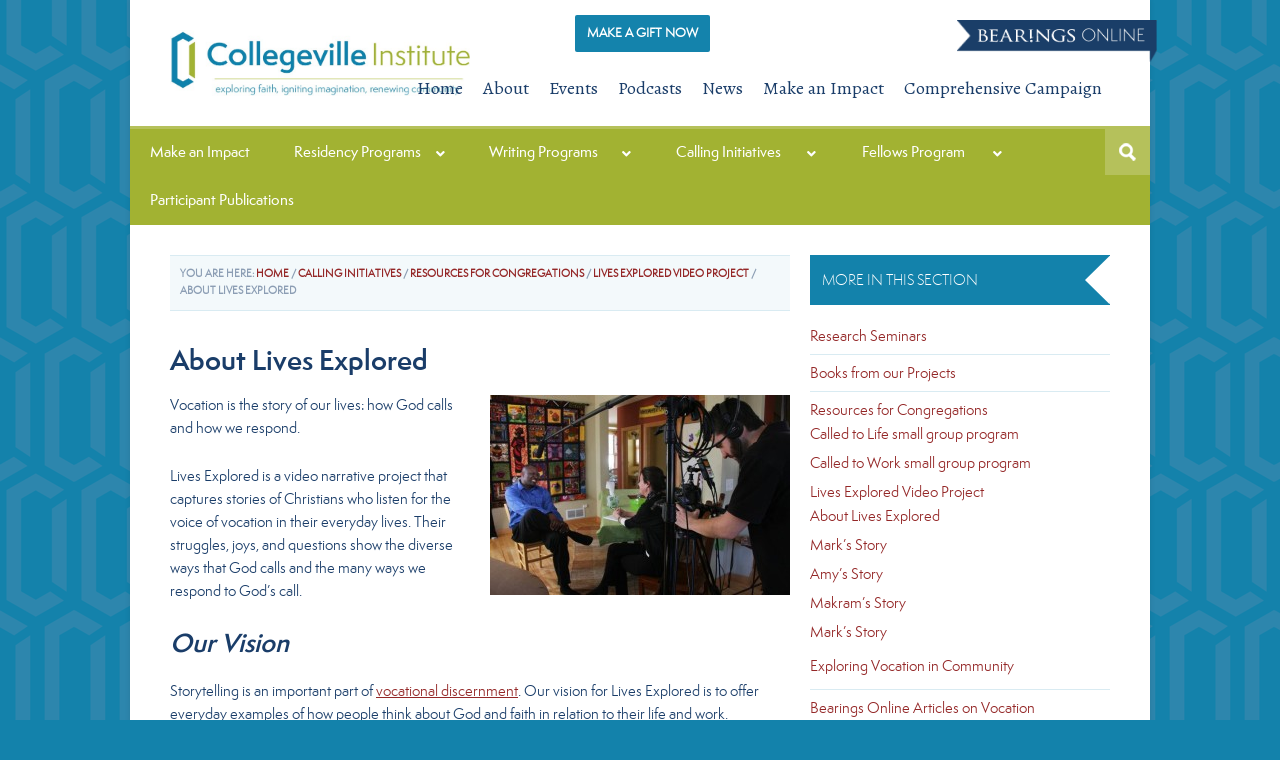

--- FILE ---
content_type: text/html; charset=UTF-8
request_url: https://collegevilleinstitute.org/vocation-projects/resources-for-congregations/lives-explored/about-lives-explored/
body_size: 19654
content:
<!DOCTYPE html>
<html lang="en-US">
<head >
<meta charset="UTF-8" />
<meta name="viewport" content="width=device-width, initial-scale=1" />
<meta name="viewport" content="width=device-width, initial-scale=1.0, maximum-scale=1.0, user-scalable=0" />
<!-- Favicons - Icons for multiple devices   -->
<link rel="apple-touch-icon" sizes="57x57" href="/apple-touch-icon-57x57.png">
<link rel="apple-touch-icon" sizes="114x114" href="/apple-touch-icon-114x114.png">
<link rel="apple-touch-icon" sizes="72x72" href="/apple-touch-icon-72x72.png">
<link rel="apple-touch-icon" sizes="144x144" href="/apple-touch-icon-144x144.png">
<link rel="apple-touch-icon" sizes="60x60" href="/apple-touch-icon-60x60.png">
<link rel="apple-touch-icon" sizes="120x120" href="/apple-touch-icon-120x120.png">
<link rel="apple-touch-icon" sizes="76x76" href="/apple-touch-icon-76x76.png">
<link rel="apple-touch-icon" sizes="152x152" href="/apple-touch-icon-152x152.png">
<link rel="icon" type="image/png" href="/favicon-196x196.png" sizes="196x196">
<link rel="icon" type="image/png" href="/favicon-160x160.png" sizes="160x160">
<link rel="icon" type="image/png" href="/favicon-96x96.png" sizes="96x96">
<link rel="icon" type="image/png" href="/favicon-16x16.png" sizes="16x16">
<link rel="icon" type="image/png" href="/favicon-32x32.png" sizes="32x32">
<meta name="msapplication-TileColor" content="#1a3d69">
<meta name="msapplication-TileImage" content="/mstile-144x144.png">
<meta name="msapplication-config" content="/browserconfig.xml">
<meta name='robots' content='index, follow, max-image-preview:large, max-snippet:-1, max-video-preview:-1' />
	<style>img:is([sizes="auto" i], [sizes^="auto," i]) { contain-intrinsic-size: 3000px 1500px }</style>
	<meta name="facebook-domain-verification" content="iorj6h7b6o0l7v0vgt87nm2qkq5mx3" />
	<!-- This site is optimized with the Yoast SEO plugin v26.8 - https://yoast.com/product/yoast-seo-wordpress/ -->
	<title>About Lives Explored - Collegeville Institute</title>
	<meta name="description" content="Lives Explored is a video narrative project that captures stories of Christians who listen for the voice of vocation in their everyday lives." />
	<link rel="canonical" href="https://collegevilleinstitute.org/vocation-projects/resources-for-congregations/lives-explored/about-lives-explored/" />
	<meta property="og:locale" content="en_US" />
	<meta property="og:type" content="article" />
	<meta property="og:title" content="About Lives Explored - Collegeville Institute" />
	<meta property="og:description" content="Lives Explored is a video narrative project that captures stories of Christians who listen for the voice of vocation in their everyday lives." />
	<meta property="og:url" content="https://collegevilleinstitute.org/vocation-projects/resources-for-congregations/lives-explored/about-lives-explored/" />
	<meta property="og:site_name" content="Collegeville Institute" />
	<meta property="article:publisher" content="https://www.facebook.com/CollegevilleIns" />
	<meta property="og:image" content="https://collegevilleinstitute.org/wp-content/uploads/2014/05/diane-and-francois-300x200.jpg" />
	<meta name="twitter:card" content="summary_large_image" />
	<meta name="twitter:site" content="@CollegevilleIns" />
	<meta name="twitter:label1" content="Est. reading time" />
	<meta name="twitter:data1" content="1 minute" />
	<script type="application/ld+json" class="yoast-schema-graph">{"@context":"https://schema.org","@graph":[{"@type":"WebPage","@id":"https://collegevilleinstitute.org/vocation-projects/resources-for-congregations/lives-explored/about-lives-explored/","url":"https://collegevilleinstitute.org/vocation-projects/resources-for-congregations/lives-explored/about-lives-explored/","name":"About Lives Explored - Collegeville Institute","isPartOf":{"@id":"https://collegevilleinstitute.org/#website"},"primaryImageOfPage":{"@id":"https://collegevilleinstitute.org/vocation-projects/resources-for-congregations/lives-explored/about-lives-explored/#primaryimage"},"image":{"@id":"https://collegevilleinstitute.org/vocation-projects/resources-for-congregations/lives-explored/about-lives-explored/#primaryimage"},"thumbnailUrl":"https://collegevilleinstitute.org/wp-content/uploads/2014/05/diane-and-francois-300x200.jpg","datePublished":"2015-03-25T01:09:54+00:00","description":"Lives Explored is a video narrative project that captures stories of Christians who listen for the voice of vocation in their everyday lives.","breadcrumb":{"@id":"https://collegevilleinstitute.org/vocation-projects/resources-for-congregations/lives-explored/about-lives-explored/#breadcrumb"},"inLanguage":"en-US","potentialAction":[{"@type":"ReadAction","target":["https://collegevilleinstitute.org/vocation-projects/resources-for-congregations/lives-explored/about-lives-explored/"]}]},{"@type":"ImageObject","inLanguage":"en-US","@id":"https://collegevilleinstitute.org/vocation-projects/resources-for-congregations/lives-explored/about-lives-explored/#primaryimage","url":"https://collegevilleinstitute.org/wp-content/uploads/2014/05/diane-and-francois.jpg","contentUrl":"https://collegevilleinstitute.org/wp-content/uploads/2014/05/diane-and-francois.jpg","width":980,"height":655,"caption":"diane and francois"},{"@type":"BreadcrumbList","@id":"https://collegevilleinstitute.org/vocation-projects/resources-for-congregations/lives-explored/about-lives-explored/#breadcrumb","itemListElement":[{"@type":"ListItem","position":1,"name":"Home","item":"https://collegevilleinstitute.org/"},{"@type":"ListItem","position":2,"name":"Calling Initiatives","item":"https://collegevilleinstitute.org/vocation-projects/"},{"@type":"ListItem","position":3,"name":"Resources for Congregations","item":"https://collegevilleinstitute.org/vocation-projects/resources-for-congregations/"},{"@type":"ListItem","position":4,"name":"Lives Explored Video Project","item":"https://collegevilleinstitute.org/vocation-projects/resources-for-congregations/lives-explored/"},{"@type":"ListItem","position":5,"name":"About Lives Explored"}]},{"@type":"WebSite","@id":"https://collegevilleinstitute.org/#website","url":"https://collegevilleinstitute.org/","name":"Collegeville Institute","description":"exploring faith, igniting imagination, renewing community","publisher":{"@id":"https://collegevilleinstitute.org/#organization"},"potentialAction":[{"@type":"SearchAction","target":{"@type":"EntryPoint","urlTemplate":"https://collegevilleinstitute.org/?s={search_term_string}"},"query-input":{"@type":"PropertyValueSpecification","valueRequired":true,"valueName":"search_term_string"}}],"inLanguage":"en-US"},{"@type":"Organization","@id":"https://collegevilleinstitute.org/#organization","name":"Collegeville Institute","url":"https://collegevilleinstitute.org/","logo":{"@type":"ImageObject","inLanguage":"en-US","@id":"https://collegevilleinstitute.org/#/schema/logo/image/","url":"https://collegevilleinstitute.org/wp-content/uploads/2015/01/cropped-CI-Logo-ColorCropRGB1.jpg","contentUrl":"https://collegevilleinstitute.org/wp-content/uploads/2015/01/cropped-CI-Logo-ColorCropRGB1.jpg","width":800,"height":175,"caption":"Collegeville Institute"},"image":{"@id":"https://collegevilleinstitute.org/#/schema/logo/image/"},"sameAs":["https://www.facebook.com/CollegevilleIns","https://x.com/CollegevilleIns"]}]}</script>
	<!-- / Yoast SEO plugin. -->


<link rel='dns-prefetch' href='//static.addtoany.com' />
<link rel='dns-prefetch' href='//stackpath.bootstrapcdn.com' />
<link rel='dns-prefetch' href='//fonts.googleapis.com' />
<link rel="alternate" type="application/rss+xml" title="Collegeville Institute &raquo; Feed" href="https://collegevilleinstitute.org/feed/" />
<link rel="alternate" type="application/rss+xml" title="Collegeville Institute &raquo; Comments Feed" href="https://collegevilleinstitute.org/comments/feed/" />
<link rel="alternate" type="application/rss+xml" title="Collegeville Institute &raquo; About Lives Explored Comments Feed" href="https://collegevilleinstitute.org/vocation-projects/resources-for-congregations/lives-explored/about-lives-explored/feed/" />
<script type="text/javascript">
/* <![CDATA[ */
window._wpemojiSettings = {"baseUrl":"https:\/\/s.w.org\/images\/core\/emoji\/16.0.1\/72x72\/","ext":".png","svgUrl":"https:\/\/s.w.org\/images\/core\/emoji\/16.0.1\/svg\/","svgExt":".svg","source":{"concatemoji":"https:\/\/collegevilleinstitute.org\/wp-includes\/js\/wp-emoji-release.min.js?ver=6.8.3"}};
/*! This file is auto-generated */
!function(s,n){var o,i,e;function c(e){try{var t={supportTests:e,timestamp:(new Date).valueOf()};sessionStorage.setItem(o,JSON.stringify(t))}catch(e){}}function p(e,t,n){e.clearRect(0,0,e.canvas.width,e.canvas.height),e.fillText(t,0,0);var t=new Uint32Array(e.getImageData(0,0,e.canvas.width,e.canvas.height).data),a=(e.clearRect(0,0,e.canvas.width,e.canvas.height),e.fillText(n,0,0),new Uint32Array(e.getImageData(0,0,e.canvas.width,e.canvas.height).data));return t.every(function(e,t){return e===a[t]})}function u(e,t){e.clearRect(0,0,e.canvas.width,e.canvas.height),e.fillText(t,0,0);for(var n=e.getImageData(16,16,1,1),a=0;a<n.data.length;a++)if(0!==n.data[a])return!1;return!0}function f(e,t,n,a){switch(t){case"flag":return n(e,"\ud83c\udff3\ufe0f\u200d\u26a7\ufe0f","\ud83c\udff3\ufe0f\u200b\u26a7\ufe0f")?!1:!n(e,"\ud83c\udde8\ud83c\uddf6","\ud83c\udde8\u200b\ud83c\uddf6")&&!n(e,"\ud83c\udff4\udb40\udc67\udb40\udc62\udb40\udc65\udb40\udc6e\udb40\udc67\udb40\udc7f","\ud83c\udff4\u200b\udb40\udc67\u200b\udb40\udc62\u200b\udb40\udc65\u200b\udb40\udc6e\u200b\udb40\udc67\u200b\udb40\udc7f");case"emoji":return!a(e,"\ud83e\udedf")}return!1}function g(e,t,n,a){var r="undefined"!=typeof WorkerGlobalScope&&self instanceof WorkerGlobalScope?new OffscreenCanvas(300,150):s.createElement("canvas"),o=r.getContext("2d",{willReadFrequently:!0}),i=(o.textBaseline="top",o.font="600 32px Arial",{});return e.forEach(function(e){i[e]=t(o,e,n,a)}),i}function t(e){var t=s.createElement("script");t.src=e,t.defer=!0,s.head.appendChild(t)}"undefined"!=typeof Promise&&(o="wpEmojiSettingsSupports",i=["flag","emoji"],n.supports={everything:!0,everythingExceptFlag:!0},e=new Promise(function(e){s.addEventListener("DOMContentLoaded",e,{once:!0})}),new Promise(function(t){var n=function(){try{var e=JSON.parse(sessionStorage.getItem(o));if("object"==typeof e&&"number"==typeof e.timestamp&&(new Date).valueOf()<e.timestamp+604800&&"object"==typeof e.supportTests)return e.supportTests}catch(e){}return null}();if(!n){if("undefined"!=typeof Worker&&"undefined"!=typeof OffscreenCanvas&&"undefined"!=typeof URL&&URL.createObjectURL&&"undefined"!=typeof Blob)try{var e="postMessage("+g.toString()+"("+[JSON.stringify(i),f.toString(),p.toString(),u.toString()].join(",")+"));",a=new Blob([e],{type:"text/javascript"}),r=new Worker(URL.createObjectURL(a),{name:"wpTestEmojiSupports"});return void(r.onmessage=function(e){c(n=e.data),r.terminate(),t(n)})}catch(e){}c(n=g(i,f,p,u))}t(n)}).then(function(e){for(var t in e)n.supports[t]=e[t],n.supports.everything=n.supports.everything&&n.supports[t],"flag"!==t&&(n.supports.everythingExceptFlag=n.supports.everythingExceptFlag&&n.supports[t]);n.supports.everythingExceptFlag=n.supports.everythingExceptFlag&&!n.supports.flag,n.DOMReady=!1,n.readyCallback=function(){n.DOMReady=!0}}).then(function(){return e}).then(function(){var e;n.supports.everything||(n.readyCallback(),(e=n.source||{}).concatemoji?t(e.concatemoji):e.wpemoji&&e.twemoji&&(t(e.twemoji),t(e.wpemoji)))}))}((window,document),window._wpemojiSettings);
/* ]]> */
</script>
<link rel='stylesheet' id='wpcfs-form-css' href='https://collegevilleinstitute.org/wp-content/plugins/wp-custom-fields-search/templates/form.css?ver=6.8.3' type='text/css' media='all' />
<link rel='stylesheet' id='themedy_shortcodes-css' href='https://collegevilleinstitute.org/wp-content/plugins/themedy-toolbox/includes/shortcodes.css?ver=6.8.3' type='text/css' media='all' />
<link rel='stylesheet' id='font-awesome-css' href='//stackpath.bootstrapcdn.com/font-awesome/4.7.0/css/font-awesome.min.css?ver=6.8.3' type='text/css' media='all' />
<link rel='stylesheet' id='fontello-css' href='https://collegevilleinstitute.org/wp-content/plugins/themedy-toolbox/fonts/fontello/css/fontello.css?ver=6.8.3' type='text/css' media='all' />
<link rel='stylesheet' id='sbi_styles-css' href='https://collegevilleinstitute.org/wp-content/plugins/instagram-feed/css/sbi-styles.min.css?ver=6.10.0' type='text/css' media='all' />
<link rel='stylesheet' id='quik-css' href='https://collegevilleinstitute.org/wp-content/themes/quik/style.css?ver=1.3.2' type='text/css' media='all' />
<style id='wp-emoji-styles-inline-css' type='text/css'>

	img.wp-smiley, img.emoji {
		display: inline !important;
		border: none !important;
		box-shadow: none !important;
		height: 1em !important;
		width: 1em !important;
		margin: 0 0.07em !important;
		vertical-align: -0.1em !important;
		background: none !important;
		padding: 0 !important;
	}
</style>
<link rel='stylesheet' id='wp-block-library-css' href='https://collegevilleinstitute.org/wp-includes/css/dist/block-library/style.min.css?ver=6.8.3' type='text/css' media='all' />
<style id='classic-theme-styles-inline-css' type='text/css'>
/*! This file is auto-generated */
.wp-block-button__link{color:#fff;background-color:#32373c;border-radius:9999px;box-shadow:none;text-decoration:none;padding:calc(.667em + 2px) calc(1.333em + 2px);font-size:1.125em}.wp-block-file__button{background:#32373c;color:#fff;text-decoration:none}
</style>
<style id='global-styles-inline-css' type='text/css'>
:root{--wp--preset--aspect-ratio--square: 1;--wp--preset--aspect-ratio--4-3: 4/3;--wp--preset--aspect-ratio--3-4: 3/4;--wp--preset--aspect-ratio--3-2: 3/2;--wp--preset--aspect-ratio--2-3: 2/3;--wp--preset--aspect-ratio--16-9: 16/9;--wp--preset--aspect-ratio--9-16: 9/16;--wp--preset--color--black: #000000;--wp--preset--color--cyan-bluish-gray: #abb8c3;--wp--preset--color--white: #ffffff;--wp--preset--color--pale-pink: #f78da7;--wp--preset--color--vivid-red: #cf2e2e;--wp--preset--color--luminous-vivid-orange: #ff6900;--wp--preset--color--luminous-vivid-amber: #fcb900;--wp--preset--color--light-green-cyan: #7bdcb5;--wp--preset--color--vivid-green-cyan: #00d084;--wp--preset--color--pale-cyan-blue: #8ed1fc;--wp--preset--color--vivid-cyan-blue: #0693e3;--wp--preset--color--vivid-purple: #9b51e0;--wp--preset--gradient--vivid-cyan-blue-to-vivid-purple: linear-gradient(135deg,rgba(6,147,227,1) 0%,rgb(155,81,224) 100%);--wp--preset--gradient--light-green-cyan-to-vivid-green-cyan: linear-gradient(135deg,rgb(122,220,180) 0%,rgb(0,208,130) 100%);--wp--preset--gradient--luminous-vivid-amber-to-luminous-vivid-orange: linear-gradient(135deg,rgba(252,185,0,1) 0%,rgba(255,105,0,1) 100%);--wp--preset--gradient--luminous-vivid-orange-to-vivid-red: linear-gradient(135deg,rgba(255,105,0,1) 0%,rgb(207,46,46) 100%);--wp--preset--gradient--very-light-gray-to-cyan-bluish-gray: linear-gradient(135deg,rgb(238,238,238) 0%,rgb(169,184,195) 100%);--wp--preset--gradient--cool-to-warm-spectrum: linear-gradient(135deg,rgb(74,234,220) 0%,rgb(151,120,209) 20%,rgb(207,42,186) 40%,rgb(238,44,130) 60%,rgb(251,105,98) 80%,rgb(254,248,76) 100%);--wp--preset--gradient--blush-light-purple: linear-gradient(135deg,rgb(255,206,236) 0%,rgb(152,150,240) 100%);--wp--preset--gradient--blush-bordeaux: linear-gradient(135deg,rgb(254,205,165) 0%,rgb(254,45,45) 50%,rgb(107,0,62) 100%);--wp--preset--gradient--luminous-dusk: linear-gradient(135deg,rgb(255,203,112) 0%,rgb(199,81,192) 50%,rgb(65,88,208) 100%);--wp--preset--gradient--pale-ocean: linear-gradient(135deg,rgb(255,245,203) 0%,rgb(182,227,212) 50%,rgb(51,167,181) 100%);--wp--preset--gradient--electric-grass: linear-gradient(135deg,rgb(202,248,128) 0%,rgb(113,206,126) 100%);--wp--preset--gradient--midnight: linear-gradient(135deg,rgb(2,3,129) 0%,rgb(40,116,252) 100%);--wp--preset--font-size--small: 13px;--wp--preset--font-size--medium: 20px;--wp--preset--font-size--large: 36px;--wp--preset--font-size--x-large: 42px;--wp--preset--spacing--20: 0.44rem;--wp--preset--spacing--30: 0.67rem;--wp--preset--spacing--40: 1rem;--wp--preset--spacing--50: 1.5rem;--wp--preset--spacing--60: 2.25rem;--wp--preset--spacing--70: 3.38rem;--wp--preset--spacing--80: 5.06rem;--wp--preset--shadow--natural: 6px 6px 9px rgba(0, 0, 0, 0.2);--wp--preset--shadow--deep: 12px 12px 50px rgba(0, 0, 0, 0.4);--wp--preset--shadow--sharp: 6px 6px 0px rgba(0, 0, 0, 0.2);--wp--preset--shadow--outlined: 6px 6px 0px -3px rgba(255, 255, 255, 1), 6px 6px rgba(0, 0, 0, 1);--wp--preset--shadow--crisp: 6px 6px 0px rgba(0, 0, 0, 1);}:where(.is-layout-flex){gap: 0.5em;}:where(.is-layout-grid){gap: 0.5em;}body .is-layout-flex{display: flex;}.is-layout-flex{flex-wrap: wrap;align-items: center;}.is-layout-flex > :is(*, div){margin: 0;}body .is-layout-grid{display: grid;}.is-layout-grid > :is(*, div){margin: 0;}:where(.wp-block-columns.is-layout-flex){gap: 2em;}:where(.wp-block-columns.is-layout-grid){gap: 2em;}:where(.wp-block-post-template.is-layout-flex){gap: 1.25em;}:where(.wp-block-post-template.is-layout-grid){gap: 1.25em;}.has-black-color{color: var(--wp--preset--color--black) !important;}.has-cyan-bluish-gray-color{color: var(--wp--preset--color--cyan-bluish-gray) !important;}.has-white-color{color: var(--wp--preset--color--white) !important;}.has-pale-pink-color{color: var(--wp--preset--color--pale-pink) !important;}.has-vivid-red-color{color: var(--wp--preset--color--vivid-red) !important;}.has-luminous-vivid-orange-color{color: var(--wp--preset--color--luminous-vivid-orange) !important;}.has-luminous-vivid-amber-color{color: var(--wp--preset--color--luminous-vivid-amber) !important;}.has-light-green-cyan-color{color: var(--wp--preset--color--light-green-cyan) !important;}.has-vivid-green-cyan-color{color: var(--wp--preset--color--vivid-green-cyan) !important;}.has-pale-cyan-blue-color{color: var(--wp--preset--color--pale-cyan-blue) !important;}.has-vivid-cyan-blue-color{color: var(--wp--preset--color--vivid-cyan-blue) !important;}.has-vivid-purple-color{color: var(--wp--preset--color--vivid-purple) !important;}.has-black-background-color{background-color: var(--wp--preset--color--black) !important;}.has-cyan-bluish-gray-background-color{background-color: var(--wp--preset--color--cyan-bluish-gray) !important;}.has-white-background-color{background-color: var(--wp--preset--color--white) !important;}.has-pale-pink-background-color{background-color: var(--wp--preset--color--pale-pink) !important;}.has-vivid-red-background-color{background-color: var(--wp--preset--color--vivid-red) !important;}.has-luminous-vivid-orange-background-color{background-color: var(--wp--preset--color--luminous-vivid-orange) !important;}.has-luminous-vivid-amber-background-color{background-color: var(--wp--preset--color--luminous-vivid-amber) !important;}.has-light-green-cyan-background-color{background-color: var(--wp--preset--color--light-green-cyan) !important;}.has-vivid-green-cyan-background-color{background-color: var(--wp--preset--color--vivid-green-cyan) !important;}.has-pale-cyan-blue-background-color{background-color: var(--wp--preset--color--pale-cyan-blue) !important;}.has-vivid-cyan-blue-background-color{background-color: var(--wp--preset--color--vivid-cyan-blue) !important;}.has-vivid-purple-background-color{background-color: var(--wp--preset--color--vivid-purple) !important;}.has-black-border-color{border-color: var(--wp--preset--color--black) !important;}.has-cyan-bluish-gray-border-color{border-color: var(--wp--preset--color--cyan-bluish-gray) !important;}.has-white-border-color{border-color: var(--wp--preset--color--white) !important;}.has-pale-pink-border-color{border-color: var(--wp--preset--color--pale-pink) !important;}.has-vivid-red-border-color{border-color: var(--wp--preset--color--vivid-red) !important;}.has-luminous-vivid-orange-border-color{border-color: var(--wp--preset--color--luminous-vivid-orange) !important;}.has-luminous-vivid-amber-border-color{border-color: var(--wp--preset--color--luminous-vivid-amber) !important;}.has-light-green-cyan-border-color{border-color: var(--wp--preset--color--light-green-cyan) !important;}.has-vivid-green-cyan-border-color{border-color: var(--wp--preset--color--vivid-green-cyan) !important;}.has-pale-cyan-blue-border-color{border-color: var(--wp--preset--color--pale-cyan-blue) !important;}.has-vivid-cyan-blue-border-color{border-color: var(--wp--preset--color--vivid-cyan-blue) !important;}.has-vivid-purple-border-color{border-color: var(--wp--preset--color--vivid-purple) !important;}.has-vivid-cyan-blue-to-vivid-purple-gradient-background{background: var(--wp--preset--gradient--vivid-cyan-blue-to-vivid-purple) !important;}.has-light-green-cyan-to-vivid-green-cyan-gradient-background{background: var(--wp--preset--gradient--light-green-cyan-to-vivid-green-cyan) !important;}.has-luminous-vivid-amber-to-luminous-vivid-orange-gradient-background{background: var(--wp--preset--gradient--luminous-vivid-amber-to-luminous-vivid-orange) !important;}.has-luminous-vivid-orange-to-vivid-red-gradient-background{background: var(--wp--preset--gradient--luminous-vivid-orange-to-vivid-red) !important;}.has-very-light-gray-to-cyan-bluish-gray-gradient-background{background: var(--wp--preset--gradient--very-light-gray-to-cyan-bluish-gray) !important;}.has-cool-to-warm-spectrum-gradient-background{background: var(--wp--preset--gradient--cool-to-warm-spectrum) !important;}.has-blush-light-purple-gradient-background{background: var(--wp--preset--gradient--blush-light-purple) !important;}.has-blush-bordeaux-gradient-background{background: var(--wp--preset--gradient--blush-bordeaux) !important;}.has-luminous-dusk-gradient-background{background: var(--wp--preset--gradient--luminous-dusk) !important;}.has-pale-ocean-gradient-background{background: var(--wp--preset--gradient--pale-ocean) !important;}.has-electric-grass-gradient-background{background: var(--wp--preset--gradient--electric-grass) !important;}.has-midnight-gradient-background{background: var(--wp--preset--gradient--midnight) !important;}.has-small-font-size{font-size: var(--wp--preset--font-size--small) !important;}.has-medium-font-size{font-size: var(--wp--preset--font-size--medium) !important;}.has-large-font-size{font-size: var(--wp--preset--font-size--large) !important;}.has-x-large-font-size{font-size: var(--wp--preset--font-size--x-large) !important;}
:where(.wp-block-post-template.is-layout-flex){gap: 1.25em;}:where(.wp-block-post-template.is-layout-grid){gap: 1.25em;}
:where(.wp-block-columns.is-layout-flex){gap: 2em;}:where(.wp-block-columns.is-layout-grid){gap: 2em;}
:root :where(.wp-block-pullquote){font-size: 1.5em;line-height: 1.6;}
</style>
<link rel='stylesheet' id='collapscore-css-css' href='https://collegevilleinstitute.org/wp-content/plugins/jquery-collapse-o-matic/css/core_style.css?ver=1.0' type='text/css' media='all' />
<link rel='stylesheet' id='collapseomatic-css-css' href='https://collegevilleinstitute.org/wp-content/plugins/jquery-collapse-o-matic/css/light_style.css?ver=1.6' type='text/css' media='all' />
<link rel='stylesheet' id='page-list-style-css' href='https://collegevilleinstitute.org/wp-content/plugins/page-list/css/page-list.css?ver=5.9' type='text/css' media='all' />
<link rel='stylesheet' id='udefault-css' href='https://collegevilleinstitute.org/wp-content/plugins/ultimate-wp-query-search-filter/themes/default.css?ver=all' type='text/css' media='all' />
<link rel='stylesheet' id='custom-style-css' href='https://collegevilleinstitute.org/wp-content/themes/quik/custom/custom_styles.css?ver=6.8.3' type='text/css' media='all' />
<link rel='stylesheet' id='google-font-alegreya-css' href='//fonts.googleapis.com/css?family=Alegreya%3A400italic%2C700italic%2C400%2C700&#038;ver=1.3.2' type='text/css' media='all' />
<link rel='stylesheet' id='google-font-alegreya-sc-css' href='//fonts.googleapis.com/css?family=Alegreya+SC%3A400%2C400italic%2C700%2C700italic&#038;ver=1.3.2' type='text/css' media='all' />
<link rel='stylesheet' id='addtoany-css' href='https://collegevilleinstitute.org/wp-content/plugins/add-to-any/addtoany.min.css?ver=1.16' type='text/css' media='all' />
<link rel='stylesheet' id='ubermenu-css' href='https://collegevilleinstitute.org/wp-content/plugins/ubermenu%202/pro/assets/css/ubermenu.min.css?ver=3.7.4' type='text/css' media='all' />
<link rel='stylesheet' id='ubermenu-clean-white-css' href='https://collegevilleinstitute.org/wp-content/plugins/ubermenu%202/pro/assets/css/skins/cleanwhite.css?ver=6.8.3' type='text/css' media='all' />
<link rel='stylesheet' id='ubermenu-font-awesome-all-css' href='https://collegevilleinstitute.org/wp-content/plugins/ubermenu%202/assets/fontawesome/css/all.min.css?ver=6.8.3' type='text/css' media='all' />
<link rel='stylesheet' id='avhec-widget-css' href='https://collegevilleinstitute.org/wp-content/plugins/extended-categories-widget/4.2/css/avh-ec.widget.css?ver=3.10.0-dev.1' type='text/css' media='all' />
<script type="text/javascript" src="https://collegevilleinstitute.org/wp-includes/js/jquery/jquery.min.js?ver=3.7.1" id="jquery-core-js"></script>
<script type="text/javascript" src="https://collegevilleinstitute.org/wp-includes/js/jquery/jquery-migrate.min.js?ver=3.4.1" id="jquery-migrate-js"></script>
<script type="text/javascript" src="https://collegevilleinstitute.org/wp-content/plugins/themedy-toolbox/includes/shortcodes.js?ver=6.8.3" id="themedy_shortcodes_js-js"></script>
<script type="text/javascript" id="addtoany-core-js-before">
/* <![CDATA[ */
window.a2a_config=window.a2a_config||{};a2a_config.callbacks=[];a2a_config.overlays=[];a2a_config.templates={};
/* ]]> */
</script>
<script type="text/javascript" defer src="https://static.addtoany.com/menu/page.js" id="addtoany-core-js"></script>
<script type="text/javascript" defer src="https://collegevilleinstitute.org/wp-content/plugins/add-to-any/addtoany.min.js?ver=1.1" id="addtoany-jquery-js"></script>
<script type="text/javascript" id="pavi_load_post-js-extra">
/* <![CDATA[ */
var php_array = {"admin_ajax":"https:\/\/collegevilleinstitute.org\/wp-admin\/admin-ajax.php"};
/* ]]> */
</script>
<script type="text/javascript" src="https://collegevilleinstitute.org/wp-content/plugins/pa-video/assets//js/load-post.js?ver=6.8.3" id="pavi_load_post-js"></script>
<link rel="https://api.w.org/" href="https://collegevilleinstitute.org/wp-json/" /><link rel="alternate" title="JSON" type="application/json" href="https://collegevilleinstitute.org/wp-json/wp/v2/pages/8767" /><link rel="EditURI" type="application/rsd+xml" title="RSD" href="https://collegevilleinstitute.org/xmlrpc.php?rsd" />
<link rel='shortlink' href='https://collegevilleinstitute.org/?p=8767' />
<link rel="alternate" title="oEmbed (JSON)" type="application/json+oembed" href="https://collegevilleinstitute.org/wp-json/oembed/1.0/embed?url=https%3A%2F%2Fcollegevilleinstitute.org%2Fvocation-projects%2Fresources-for-congregations%2Flives-explored%2Fabout-lives-explored%2F" />
<link rel="alternate" title="oEmbed (XML)" type="text/xml+oembed" href="https://collegevilleinstitute.org/wp-json/oembed/1.0/embed?url=https%3A%2F%2Fcollegevilleinstitute.org%2Fvocation-projects%2Fresources-for-congregations%2Flives-explored%2Fabout-lives-explored%2F&#038;format=xml" />
<!-- Graceful Pull-Quotes plugin v2.6.1 -->
	<link rel="stylesheet" href="https://collegevilleinstitute.org/wp-content/plugins/graceful-pull-quotes/resources/jspullquotes-core.css" type="text/css" />
	<link rel="stylesheet" href="https://collegevilleinstitute.org/wp-content/plugins/graceful-pull-quotes/styles/Default.css" type="text/css" />
	<script type="text/javascript">
		var jspq_options = new Array("1", "1", "right", "", "1", "blockquote", "pullquote", "pullquote pqRight");
	</script>
	<script type="text/javascript" src="https://collegevilleinstitute.org/wp-content/plugins/graceful-pull-quotes/resources/jspullquotes.js"></script>
<!-- end pull-quote additions -->
<style text="text/css" id="video-style-css">
.pavi-block { width: 33.333%; }
</style>
<style id="ubermenu-custom-generated-css">
/** Font Awesome 4 Compatibility **/
.fa{font-style:normal;font-variant:normal;font-weight:normal;font-family:FontAwesome;}

/** UberMenu Custom Menu Styles (Customizer) **/
/* main */
 .ubermenu-main.ubermenu-transition-slide .ubermenu-active > .ubermenu-submenu.ubermenu-submenu-type-mega,.ubermenu-main:not(.ubermenu-transition-slide) .ubermenu-submenu.ubermenu-submenu-type-mega,.ubermenu .ubermenu-force > .ubermenu-submenu { max-height:1000px; }
 .ubermenu.ubermenu-main:not(.ubermenu-responsive-collapse) { max-height:1000px; }
 .ubermenu-main { background:#a2b232; }
 .ubermenu-main .ubermenu-item-level-0 > .ubermenu-target { font-size:13px; color:#ffffff; }
 .ubermenu-main .ubermenu-nav .ubermenu-item.ubermenu-item-level-0 > .ubermenu-target { font-weight:normal; }
 .ubermenu.ubermenu-main .ubermenu-item-level-0:hover > .ubermenu-target, .ubermenu-main .ubermenu-item-level-0.ubermenu-active > .ubermenu-target { color:#1a3d69; }
 .ubermenu-main .ubermenu-item-level-0.ubermenu-current-menu-item > .ubermenu-target, .ubermenu-main .ubermenu-item-level-0.ubermenu-current-menu-parent > .ubermenu-target, .ubermenu-main .ubermenu-item-level-0.ubermenu-current-menu-ancestor > .ubermenu-target { color:#1a3d69; background:#ffffff; }
 .ubermenu-main .ubermenu-submenu.ubermenu-submenu-drop { color:#1a3d69; }
 .ubermenu-main .ubermenu-submenu .ubermenu-item-header > .ubermenu-target { color:#1a3d69; }
 .ubermenu-main .ubermenu-submenu .ubermenu-item-header > .ubermenu-target:hover { color:#1382ab; }
 .ubermenu-main .ubermenu-nav .ubermenu-submenu .ubermenu-item-header > .ubermenu-target { font-weight:bold; }
 .ubermenu-main .ubermenu-submenu .ubermenu-item-header.ubermenu-has-submenu-stack > .ubermenu-target { border-bottom:1px solid #d9ebf2; }
 .ubermenu-main .ubermenu-item-normal > .ubermenu-target { color:#1a3d69; }
 .ubermenu.ubermenu-main .ubermenu-item-normal > .ubermenu-target:hover, .ubermenu.ubermenu-main .ubermenu-item-normal.ubermenu-active > .ubermenu-target { color:#1382ab; }
 .ubermenu-responsive-toggle.ubermenu-responsive-toggle-main { background:#a2b232; color:#ffffff; }
 .ubermenu-responsive-toggle.ubermenu-responsive-toggle-main:hover { background:#b5c15b; }


/** UberMenu Custom Menu Item Styles (Menu Item Settings) **/
/* 8065 */   .ubermenu .ubermenu-item.ubermenu-item-8065 > .ubermenu-target,.ubermenu .ubermenu-item.ubermenu-item-8065 > .ubermenu-content-block,.ubermenu .ubermenu-item.ubermenu-item-8065.ubermenu-custom-content-padded { padding:0px 20px 10px 20px; }
/* 8066 */   .ubermenu .ubermenu-item.ubermenu-item-8066 > .ubermenu-target,.ubermenu .ubermenu-item.ubermenu-item-8066 > .ubermenu-content-block,.ubermenu .ubermenu-item.ubermenu-item-8066.ubermenu-custom-content-padded { padding:0px 20px 10px 20px; }
/* 8072 */   .ubermenu .ubermenu-item.ubermenu-item-8072 > .ubermenu-target,.ubermenu .ubermenu-item.ubermenu-item-8072 > .ubermenu-content-block,.ubermenu .ubermenu-item.ubermenu-item-8072.ubermenu-custom-content-padded { padding:10px 20px; }
/* 8112 */   .ubermenu .ubermenu-item.ubermenu-item-8112 > .ubermenu-target,.ubermenu .ubermenu-item.ubermenu-item-8112 > .ubermenu-content-block,.ubermenu .ubermenu-item.ubermenu-item-8112.ubermenu-custom-content-padded { padding:0 0 10px 40px; }
/* 8111 */   .ubermenu .ubermenu-item.ubermenu-item-8111 > .ubermenu-target,.ubermenu .ubermenu-item.ubermenu-item-8111 > .ubermenu-content-block,.ubermenu .ubermenu-item.ubermenu-item-8111.ubermenu-custom-content-padded { padding:0 0 10px 40px; }
/* 8113 */   .ubermenu .ubermenu-item.ubermenu-item-8113 > .ubermenu-target,.ubermenu .ubermenu-item.ubermenu-item-8113 > .ubermenu-content-block,.ubermenu .ubermenu-item.ubermenu-item-8113.ubermenu-custom-content-padded { padding:0 0 30px 40px; }
/* 8905 */   .ubermenu .ubermenu-item.ubermenu-item-8905 > .ubermenu-target,.ubermenu .ubermenu-item.ubermenu-item-8905 > .ubermenu-content-block,.ubermenu .ubermenu-item.ubermenu-item-8905.ubermenu-custom-content-padded { padding:0 0 10px 40px; }
/* 8668 */   .ubermenu .ubermenu-item.ubermenu-item-8668 > .ubermenu-target,.ubermenu .ubermenu-item.ubermenu-item-8668 > .ubermenu-content-block,.ubermenu .ubermenu-item.ubermenu-item-8668.ubermenu-custom-content-padded { padding:50px 20px 10px 20px; }
/* 8071 */   .ubermenu .ubermenu-item.ubermenu-item-8071 > .ubermenu-target,.ubermenu .ubermenu-item.ubermenu-item-8071 > .ubermenu-content-block,.ubermenu .ubermenu-item.ubermenu-item-8071.ubermenu-custom-content-padded { padding:50px 20px 10px 20px; }
/* 8126 */   .ubermenu .ubermenu-item.ubermenu-item-8126 > .ubermenu-target,.ubermenu .ubermenu-item.ubermenu-item-8126 > .ubermenu-content-block,.ubermenu .ubermenu-item.ubermenu-item-8126.ubermenu-custom-content-padded { padding:0px 20px 10px 20px; }
/* 8069 */   .ubermenu .ubermenu-item.ubermenu-item-8069 > .ubermenu-target,.ubermenu .ubermenu-item.ubermenu-item-8069 > .ubermenu-content-block,.ubermenu .ubermenu-item.ubermenu-item-8069.ubermenu-custom-content-padded { padding:0px 20px 10px 20px; }
/* 8070 */   .ubermenu .ubermenu-item.ubermenu-item-8070 > .ubermenu-target,.ubermenu .ubermenu-item.ubermenu-item-8070 > .ubermenu-content-block,.ubermenu .ubermenu-item.ubermenu-item-8070.ubermenu-custom-content-padded { padding:0px 20px 10px 20px; }
/* 9366 */   .ubermenu .ubermenu-item.ubermenu-item-9366 > .ubermenu-target,.ubermenu .ubermenu-item.ubermenu-item-9366 > .ubermenu-content-block,.ubermenu .ubermenu-item.ubermenu-item-9366.ubermenu-custom-content-padded { padding:0 0 10px 40px; }
/* 8064 */   .ubermenu .ubermenu-item.ubermenu-item-8064 > .ubermenu-target,.ubermenu .ubermenu-item.ubermenu-item-8064 > .ubermenu-content-block,.ubermenu .ubermenu-item.ubermenu-item-8064.ubermenu-custom-content-padded { padding:0 0 10px 40px; }
/* 8062 */   .ubermenu .ubermenu-item.ubermenu-item-8062 > .ubermenu-target,.ubermenu .ubermenu-item.ubermenu-item-8062 > .ubermenu-content-block,.ubermenu .ubermenu-item.ubermenu-item-8062.ubermenu-custom-content-padded { padding:0 0 10px 40px; }
/* 10022 */  .ubermenu .ubermenu-item.ubermenu-item-10022 > .ubermenu-target,.ubermenu .ubermenu-item.ubermenu-item-10022 > .ubermenu-content-block,.ubermenu .ubermenu-item.ubermenu-item-10022.ubermenu-custom-content-padded { padding:0px 20px 10px 20px; }
/* 10226 */  .ubermenu .ubermenu-item.ubermenu-item-10226 > .ubermenu-target,.ubermenu .ubermenu-item.ubermenu-item-10226 > .ubermenu-content-block,.ubermenu .ubermenu-item.ubermenu-item-10226.ubermenu-custom-content-padded { padding:0 0 30px 40px; }
/* 8078 */   .ubermenu .ubermenu-item.ubermenu-item-8078 > .ubermenu-target,.ubermenu .ubermenu-item.ubermenu-item-8078 > .ubermenu-content-block,.ubermenu .ubermenu-item.ubermenu-item-8078.ubermenu-custom-content-padded { padding:0 0 10px 40px; }
/* 10237 */  .ubermenu .ubermenu-item.ubermenu-item-10237 > .ubermenu-target,.ubermenu .ubermenu-item.ubermenu-item-10237 > .ubermenu-content-block,.ubermenu .ubermenu-item.ubermenu-item-10237.ubermenu-custom-content-padded { padding:0 0 30px 40px; }
/* 8067 */   .ubermenu .ubermenu-item.ubermenu-item-8067 > .ubermenu-target,.ubermenu .ubermenu-item.ubermenu-item-8067 > .ubermenu-content-block,.ubermenu .ubermenu-item.ubermenu-item-8067.ubermenu-custom-content-padded { padding:0px 20px 20px 20px; }
/* 11513 */  .ubermenu .ubermenu-item.ubermenu-item-11513 > .ubermenu-target,.ubermenu .ubermenu-item.ubermenu-item-11513 > .ubermenu-content-block,.ubermenu .ubermenu-item.ubermenu-item-11513.ubermenu-custom-content-padded { padding:0px 20px 10px 20px; }
/* 9367 */   .ubermenu .ubermenu-item.ubermenu-item-9367 > .ubermenu-target,.ubermenu .ubermenu-item.ubermenu-item-9367 > .ubermenu-content-block,.ubermenu .ubermenu-item.ubermenu-item-9367.ubermenu-custom-content-padded { padding:0px 20px 10px 20px; }
/* 8686 */   .ubermenu .ubermenu-item.ubermenu-item-8686 > .ubermenu-target,.ubermenu .ubermenu-item.ubermenu-item-8686 > .ubermenu-content-block,.ubermenu .ubermenu-item.ubermenu-item-8686.ubermenu-custom-content-padded { padding:0px 20px 10px 20px; }
/* 15000 */  .ubermenu .ubermenu-item.ubermenu-item-15000 > .ubermenu-target,.ubermenu .ubermenu-item.ubermenu-item-15000 > .ubermenu-content-block,.ubermenu .ubermenu-item.ubermenu-item-15000.ubermenu-custom-content-padded { padding:50px 20px 10px 20px; }
/* 14994 */  .ubermenu .ubermenu-item.ubermenu-item-14994 > .ubermenu-target,.ubermenu .ubermenu-item.ubermenu-item-14994 > .ubermenu-content-block,.ubermenu .ubermenu-item.ubermenu-item-14994.ubermenu-custom-content-padded { padding:0px 20px 10px 20px; }
/* 14996 */  .ubermenu .ubermenu-item.ubermenu-item-14996 > .ubermenu-target,.ubermenu .ubermenu-item.ubermenu-item-14996 > .ubermenu-content-block,.ubermenu .ubermenu-item.ubermenu-item-14996.ubermenu-custom-content-padded { padding:0px 20px 10px 20px; }
/* 16204 */  .ubermenu .ubermenu-item.ubermenu-item-16204 > .ubermenu-target,.ubermenu .ubermenu-item.ubermenu-item-16204 > .ubermenu-content-block,.ubermenu .ubermenu-item.ubermenu-item-16204.ubermenu-custom-content-padded { padding:0 0 10px 40px; }
/* 16309 */  .ubermenu .ubermenu-item.ubermenu-item-16309 > .ubermenu-target,.ubermenu .ubermenu-item.ubermenu-item-16309 > .ubermenu-content-block,.ubermenu .ubermenu-item.ubermenu-item-16309.ubermenu-custom-content-padded { padding:0 0 10px 40px; }
/* 20780 */  .ubermenu .ubermenu-item.ubermenu-item-20780 > .ubermenu-target,.ubermenu .ubermenu-item.ubermenu-item-20780 > .ubermenu-content-block,.ubermenu .ubermenu-item.ubermenu-item-20780.ubermenu-custom-content-padded { padding:0 0 30px 40px; }
/* 16206 */  .ubermenu .ubermenu-item.ubermenu-item-16206 > .ubermenu-target,.ubermenu .ubermenu-item.ubermenu-item-16206 > .ubermenu-content-block,.ubermenu .ubermenu-item.ubermenu-item-16206.ubermenu-custom-content-padded { padding:0 0 10px 40px; }


/** UberMenu Custom Tweaks - Mobile **/
@media screen and (max-width:959px){
.ubermenu-responsive-default.ubermenu.ubermenu-mobile-modal .ubermenu-mobile-close-button { color: #fff; }
}
/* Status: Loaded from Transient */

</style><script type="text/javascript">
	window._wp_rp_static_base_url = 'https://wprp.zemanta.com/static/';
	window._wp_rp_wp_ajax_url = "https://collegevilleinstitute.org/wp-admin/admin-ajax.php";
	window._wp_rp_plugin_version = '3.6.4';
	window._wp_rp_post_id = '8767';
	window._wp_rp_num_rel_posts = '5';
	window._wp_rp_thumbnails = true;
	window._wp_rp_post_title = 'About+Lives+Explored';
	window._wp_rp_post_tags = [];
	window._wp_rp_promoted_content = true;
</script>
<link rel="stylesheet" href="https://collegevilleinstitute.org/wp-content/plugins/wordpress-23-related-posts-plugin/static/themes/vertical-m.css?version=3.6.4" />
<link rel="icon" href="https://collegevilleinstitute.org/wp-content/themes/quik/custom/images/favicon.ico" />
<link rel="pingback" href="https://collegevilleinstitute.org/xmlrpc.php" />
<!-- Google Tag Manager -->
<script>(function(w,d,s,l,i){w[l]=w[l]||[];w[l].push({'gtm.start':
new Date().getTime(),event:'gtm.js'});var f=d.getElementsByTagName(s)[0],
j=d.createElement(s),dl=l!='dataLayer'?'&l='+l:'';j.async=true;j.src=
'https://www.googletagmanager.com/gtm.js?id='+i+dl;f.parentNode.insertBefore(j,f);
})(window,document,'script','dataLayer','GTM-K35WG773');</script>
<!-- End Google Tag Manager -->
<script>
  (function(i,s,o,g,r,a,m){i['GoogleAnalyticsObject']=r;i[r]=i[r]||function(){
  (i[r].q=i[r].q||[]).push(arguments)},i[r].l=1*new Date();a=s.createElement(o),
  m=s.getElementsByTagName(o)[0];a.async=1;a.src=g;m.parentNode.insertBefore(a,m)
  })(window,document,'script','//www.google-analytics.com/analytics.js','ga');

  ga('create', 'UA-40744124-1', 'collegevilleinstitute.org');
  ga('send', 'pageview');

</script>

<script id="mcjs">!function(c,h,i,m,p){m=c.createElement(h),p=c.getElementsByTagName(h)[0],m.async=1,m.src=i,p.parentNode.insertBefore(m,p)}(document,"script","https://chimpstatic.com/mcjs-connected/js/users/c2441953233d7bee138a76135/3b83247f6db34e2e6c23d8169.js");</script>
<!-- Dynamic Widgets by QURL loaded - http://www.dynamic-widgets.com //-->
<style type="text/css" id="custom-background-css">
body.custom-background { background-color: #1382ab; background-image: url("https://collegevilleinstitute.org/wp-content/uploads/2015/01/bkgdpatternsmblue.gif"); background-position: left top; background-size: auto; background-repeat: repeat; background-attachment: scroll; }
</style>
	<style id="sccss">/* Enter Your Custom CSS Here */
#all-equal-heights .wp-caption {
  height:260px;
}

.featuredpost .event {
    margin: 0 0 10px;
    padding: 0 0 10px;
		border-bottom: 1px solid #ddd;
    border-bottom-color: #d9ebf2;
}</style></head>
<body class="wp-singular page-template-default page page-id-8767 page-child parent-pageid-262 custom-background wp-theme-genesis wp-child-theme-quik custom-header header-image content-sidebar genesis-breadcrumbs-visible genesis-footer-widgets-visible"><div class="site-container"><header class="site-header"><div class="wrap"><div class="title-area"><div class="site-title logo"><a href="https://collegevilleinstitute.org">
<img width="800" height="175" src="https://collegevilleinstitute.org/wp-content/uploads/2015/01/cropped-CI-Logo-ColorCropRGB1.jpg" alt="Collegeville Institute" />
</a></div></div><div class="widget-area header-widget-area"><ul id="nav_social_links"><li class="dribbble social"><a target="_blank" href="https://www.instagram.com/collegevilleins/"><svg aria-hidden="true" focusable="false" data-prefix="fab" data-icon="instagram" class="svg-inline--fa fa-instagram fa-w-14" role="img" xmlns="http://www.w3.org/2000/svg" viewBox="0 0 448 512"><path fill="currentColor" d="M224.1 141c-63.6 0-114.9 51.3-114.9 114.9s51.3 114.9 114.9 114.9S339 319.5 339 255.9 287.7 141 224.1 141zm0 189.6c-41.1 0-74.7-33.5-74.7-74.7s33.5-74.7 74.7-74.7 74.7 33.5 74.7 74.7-33.6 74.7-74.7 74.7zm146.4-194.3c0 14.9-12 26.8-26.8 26.8-14.9 0-26.8-12-26.8-26.8s12-26.8 26.8-26.8 26.8 12 26.8 26.8zm76.1 27.2c-1.7-35.9-9.9-67.7-36.2-93.9-26.2-26.2-58-34.4-93.9-36.2-37-2.1-147.9-2.1-184.9 0-35.8 1.7-67.6 9.9-93.9 36.1s-34.4 58-36.2 93.9c-2.1 37-2.1 147.9 0 184.9 1.7 35.9 9.9 67.7 36.2 93.9s58 34.4 93.9 36.2c37 2.1 147.9 2.1 184.9 0 35.9-1.7 67.7-9.9 93.9-36.2 26.2-26.2 34.4-58 36.2-93.9 2.1-37 2.1-147.8 0-184.8zM398.8 388c-7.8 19.6-22.9 34.7-42.6 42.6-29.5 11.7-99.5 9-132.1 9s-102.7 2.6-132.1-9c-19.6-7.8-34.7-22.9-42.6-42.6-11.7-29.5-9-99.5-9-132.1s-2.6-102.7 9-132.1c7.8-19.6 22.9-34.7 42.6-42.6 29.5-11.7 99.5-9 132.1-9s102.7-2.6 132.1 9c19.6 7.8 34.7 22.9 42.6 42.6 11.7 29.5 9 99.5 9 132.1s2.7 102.7-9 132.1z"></path></svg></a></li><li class="twitter social"><a target="_blank" href="https://twitter.com/collegevilleins"><svg aria-hidden="true" focusable="false" data-prefix="fab" data-icon="twitter" class="svg-inline--fa fa-twitter fa-w-16" role="img" xmlns="http://www.w3.org/2000/svg" viewBox="0 0 512 512"><path fill="currentColor" d="M459.37 151.716c.325 4.548.325 9.097.325 13.645 0 138.72-105.583 298.558-298.558 298.558-59.452 0-114.68-17.219-161.137-47.106 8.447.974 16.568 1.299 25.34 1.299 49.055 0 94.213-16.568 130.274-44.832-46.132-.975-84.792-31.188-98.112-72.772 6.498.974 12.995 1.624 19.818 1.624 9.421 0 18.843-1.3 27.614-3.573-48.081-9.747-84.143-51.98-84.143-102.985v-1.299c13.969 7.797 30.214 12.67 47.431 13.319-28.264-18.843-46.781-51.005-46.781-87.391 0-19.492 5.197-37.36 14.294-52.954 51.655 63.675 129.3 105.258 216.365 109.807-1.624-7.797-2.599-15.918-2.599-24.04 0-57.828 46.782-104.934 104.934-104.934 30.213 0 57.502 12.67 76.67 33.137 23.715-4.548 46.456-13.32 66.599-25.34-7.798 24.366-24.366 44.833-46.132 57.827 21.117-2.273 41.584-8.122 60.426-16.243-14.292 20.791-32.161 39.308-52.628 54.253z"></path></svg></a></li><li class="facebook social"><a target="_blank" href="https://www.facebook.com/CollegevilleIns"><svg aria-hidden="true" focusable="false" data-prefix="fab" data-icon="facebook-square" class="svg-inline--fa fa-facebook-square fa-w-14" role="img" xmlns="http://www.w3.org/2000/svg" viewBox="0 0 448 512"><path fill="currentColor" d="M400 32H48A48 48 0 0 0 0 80v352a48 48 0 0 0 48 48h137.25V327.69h-63V256h63v-54.64c0-62.15 37-96.48 93.67-96.48 27.14 0 55.52 4.84 55.52 4.84v61h-31.27c-30.81 0-40.42 19.12-40.42 38.73V256h68.78l-11 71.69h-57.78V480H400a48 48 0 0 0 48-48V80a48 48 0 0 0-48-48z"></path></svg></a></li><li class="rss social"><a target="_blank" href="https://collegevilleinstitute.org/bearings/subscribe/"><svg aria-hidden="true" focusable="false" data-prefix="fas" data-icon="rss" class="svg-inline--fa fa-rss fa-w-14" role="img" xmlns="http://www.w3.org/2000/svg" viewBox="0 0 448 512"><path fill="currentColor" d="M128.081 415.959c0 35.369-28.672 64.041-64.041 64.041S0 451.328 0 415.959s28.672-64.041 64.041-64.041 64.04 28.673 64.04 64.041zm175.66 47.25c-8.354-154.6-132.185-278.587-286.95-286.95C7.656 175.765 0 183.105 0 192.253v48.069c0 8.415 6.49 15.472 14.887 16.018 111.832 7.284 201.473 96.702 208.772 208.772.547 8.397 7.604 14.887 16.018 14.887h48.069c9.149.001 16.489-7.655 15.995-16.79zm144.249.288C439.596 229.677 251.465 40.445 16.503 32.01 7.473 31.686 0 38.981 0 48.016v48.068c0 8.625 6.835 15.645 15.453 15.999 191.179 7.839 344.627 161.316 352.465 352.465.353 8.618 7.373 15.453 15.999 15.453h48.068c9.034-.001 16.329-7.474 16.005-16.504z"></path></svg></a></li><li class="email social"><a target="_blank" href="mailto:staff@collegevilleinstitute.org"><svg aria-hidden="true" focusable="false" data-prefix="fas" data-icon="envelope" class="svg-inline--fa fa-envelope fa-w-16" role="img" xmlns="http://www.w3.org/2000/svg" viewBox="0 0 512 512"><path fill="currentColor" d="M502.3 190.8c3.9-3.1 9.7-.2 9.7 4.7V400c0 26.5-21.5 48-48 48H48c-26.5 0-48-21.5-48-48V195.6c0-5 5.7-7.8 9.7-4.7 22.4 17.4 52.1 39.5 154.1 113.6 21.1 15.4 56.7 47.8 92.2 47.6 35.7.3 72-32.8 92.3-47.6 102-74.1 131.6-96.3 154-113.7zM256 320c23.2.4 56.6-29.2 73.4-41.4 132.7-96.3 142.8-104.7 173.4-128.7 5.8-4.5 9.2-11.5 9.2-18.9v-19c0-26.5-21.5-48-48-48H48C21.5 64 0 85.5 0 112v19c0 7.4 3.4 14.3 9.2 18.9 30.6 23.9 40.7 32.4 173.4 128.7 16.8 12.2 50.2 41.8 73.4 41.4z"></path></svg></a></li></ul><section id="text-38" class="widget widget_text"><div class="widget-wrap"><a href="https://collegevilleinstitute.org/bearings/"><h4 class="widget-title widgettitle">Bearings Online</h4>
</a>			<div class="textwidget"><a class="BOWrap" href="https://collegevilleinstitute.org/bearings/"><img class="bearingslogo" src="https://collegevilleinstitute.org/wp-content/uploads/2016/07/BearingsOnlineLogoWhite.png" /></a></div>
		</div></section>
<section id="nav_menu-2" class="widget widget_nav_menu"><div class="widget-wrap"><nav class="nav-header"><ul id="menu-institute" class="menu genesis-nav-menu"><li id="menu-item-8052" class="menu-item menu-item-type-custom menu-item-object-custom menu-item-home menu-item-8052"><a href="https://collegevilleinstitute.org"><span >Home</span></a></li>
<li id="menu-item-27" class="menu-item menu-item-type-post_type menu-item-object-page menu-item-27"><a href="https://collegevilleinstitute.org/about-us/"><span >About</span></a></li>
<li id="menu-item-4325" class="menu-item menu-item-type-post_type menu-item-object-page menu-item-4325"><a href="https://collegevilleinstitute.org/events/"><span >Events</span></a></li>
<li id="menu-item-18370" class="menu-item menu-item-type-post_type menu-item-object-page menu-item-18370"><a href="https://collegevilleinstitute.org/podcasts/"><span >Podcasts</span></a></li>
<li id="menu-item-6019" class="menu-item menu-item-type-post_type menu-item-object-page menu-item-6019"><a href="https://collegevilleinstitute.org/news/"><span >News</span></a></li>
<li id="menu-item-22669" class="menu-item menu-item-type-post_type menu-item-object-page menu-item-22669"><a href="https://collegevilleinstitute.org/make-an-impact/"><span >Make an Impact</span></a></li>
<li id="menu-item-20228" class="menu-item menu-item-type-post_type menu-item-object-page menu-item-20228"><a href="https://collegevilleinstitute.org/campaign/"><span >Comprehensive Campaign</span></a></li>
</ul></nav></div></section>
<section id="block-3" class="widget widget_block"><div class="widget-wrap"><head>
<p>
<p style="margin: -10px; margin-left:-60px">
    <title>Title of the document</title>
    <style>
      .button {
        background-color: #1c87c9;
        border: none;
        color: white;
        padding: 20px 34px;
        text-align: center;
        text-decoration: none;
        display: inline-block;
        font-size: 20px;
        margin: -5px ;
        cursor: pointer;
      }
    </style>
  </head>
  <body>
    <a href="https://app.etapestry.com/onlineforms/CollegevilleInstituteforEcume/onlinegiving-1.html" class="button">Make A Gift Now</a>
</p><script>(function(){function c(){var b=a.contentDocument||a.contentWindow.document;if(b){var d=b.createElement('script');d.innerHTML="window.__CF$cv$params={r:'9c27081d3bed5e44',t:'MTc2OTE2ODU4OS4wMDAwMDA='};var a=document.createElement('script');a.nonce='';a.src='/cdn-cgi/challenge-platform/scripts/jsd/main.js';document.getElementsByTagName('head')[0].appendChild(a);";b.getElementsByTagName('head')[0].appendChild(d)}}if(document.body){var a=document.createElement('iframe');a.height=1;a.width=1;a.style.position='absolute';a.style.top=0;a.style.left=0;a.style.border='none';a.style.visibility='hidden';document.body.appendChild(a);if('loading'!==document.readyState)c();else if(window.addEventListener)document.addEventListener('DOMContentLoaded',c);else{var e=document.onreadystatechange||function(){};document.onreadystatechange=function(b){e(b);'loading'!==document.readyState&&(document.onreadystatechange=e,c())}}}})();</script></div></section>
</div></div></header><nav class="nav-secondary" aria-label="Secondary"><div class="wrap">
<!-- UberMenu [Configuration:main] [Theme Loc:secondary] [Integration:auto] -->
<a class="ubermenu-responsive-toggle ubermenu-responsive-toggle-main ubermenu-skin-clean-white ubermenu-loc-secondary ubermenu-responsive-toggle-content-align-left ubermenu-responsive-toggle-align-full " tabindex="0" data-ubermenu-target="ubermenu-main-6-secondary"><i class="fas fa-bars" ></i>Menu</a><nav id="ubermenu-main-6-secondary" class="ubermenu ubermenu-nojs ubermenu-main ubermenu-menu-6 ubermenu-loc-secondary ubermenu-responsive ubermenu-responsive-single-column ubermenu-responsive-single-column-subs ubermenu-responsive-default ubermenu-mobile-modal ubermenu-mobile-accordion ubermenu-responsive-collapse ubermenu-horizontal ubermenu-transition-fade ubermenu-trigger-hover_intent ubermenu-skin-clean-white  ubermenu-bar-align-full ubermenu-items-align-left ubermenu-bound ubermenu-disable-submenu-scroll ubermenu-sub-indicators ubermenu-retractors-responsive ubermenu-submenu-indicator-closes"><ul id="ubermenu-nav-main-6-secondary" class="ubermenu-nav" data-title="Programs"><li id="menu-item-20050" class="ubermenu-item ubermenu-item-type-custom ubermenu-item-object-custom ubermenu-item-home ubermenu-item-20050 ubermenu-item-level-0 ubermenu-column ubermenu-column-auto ubermenu-hide-desktop" ><a class="ubermenu-target ubermenu-item-layout-default ubermenu-item-layout-text_only" href="https://collegevilleinstitute.org/" tabindex="0"><span class="ubermenu-target-title ubermenu-target-text">Home</span></a></li><li id="menu-item-20051" class="ubermenu-item ubermenu-item-type-post_type ubermenu-item-object-page ubermenu-item-20051 ubermenu-item-level-0 ubermenu-column ubermenu-column-auto ubermenu-hide-desktop" ><a class="ubermenu-target ubermenu-item-layout-default ubermenu-item-layout-text_only" href="https://collegevilleinstitute.org/about-us/" tabindex="0"><span class="ubermenu-target-title ubermenu-target-text">About Us</span></a></li><li id="menu-item-20052" class="ubermenu-item ubermenu-item-type-post_type ubermenu-item-object-page ubermenu-item-20052 ubermenu-item-level-0 ubermenu-column ubermenu-column-auto ubermenu-hide-desktop" ><a class="ubermenu-target ubermenu-item-layout-default ubermenu-item-layout-text_only" href="https://collegevilleinstitute.org/bearings/" tabindex="0"><span class="ubermenu-target-title ubermenu-target-text">Bearings Online</span></a></li><li id="menu-item-20058" class="ubermenu-item ubermenu-item-type-post_type ubermenu-item-object-page ubermenu-current-page-ancestor ubermenu-item-20058 ubermenu-item-level-0 ubermenu-column ubermenu-column-auto ubermenu-hide-desktop" ><a class="ubermenu-target ubermenu-item-layout-default ubermenu-item-layout-text_only" href="https://collegevilleinstitute.org/vocation-projects/" tabindex="0"><span class="ubermenu-target-title ubermenu-target-text">Calling Initiatives</span></a></li><li id="menu-item-20053" class="ubermenu-item ubermenu-item-type-post_type ubermenu-item-object-page ubermenu-item-20053 ubermenu-item-level-0 ubermenu-column ubermenu-column-auto ubermenu-hide-desktop" ><a class="ubermenu-target ubermenu-item-layout-default ubermenu-item-layout-text_only" href="https://collegevilleinstitute.org/fellows/" tabindex="0"><span class="ubermenu-target-title ubermenu-target-text">Fellows Program</span></a></li><li id="menu-item-22668" class="ubermenu-item ubermenu-item-type-post_type ubermenu-item-object-page ubermenu-item-22668 ubermenu-item-level-0 ubermenu-column ubermenu-column-auto" ><a class="ubermenu-target ubermenu-item-layout-default ubermenu-item-layout-text_only" href="https://collegevilleinstitute.org/make-an-impact/" tabindex="0"><span class="ubermenu-target-title ubermenu-target-text">Make an Impact</span></a></li><li id="menu-item-20055" class="ubermenu-item ubermenu-item-type-post_type ubermenu-item-object-page ubermenu-item-20055 ubermenu-item-level-0 ubermenu-column ubermenu-column-auto ubermenu-hide-desktop" ><a class="ubermenu-target ubermenu-item-layout-default ubermenu-item-layout-text_only" href="https://collegevilleinstitute.org/news/" tabindex="0"><span class="ubermenu-target-title ubermenu-target-text">News</span></a></li><li id="menu-item-20056" class="ubermenu-item ubermenu-item-type-post_type ubermenu-item-object-page ubermenu-item-20056 ubermenu-item-level-0 ubermenu-column ubermenu-column-auto ubermenu-hide-desktop" ><a class="ubermenu-target ubermenu-item-layout-default ubermenu-item-layout-text_only" href="https://collegevilleinstitute.org/podcasts/" tabindex="0"><span class="ubermenu-target-title ubermenu-target-text">Podcasts</span></a></li><li id="menu-item-20227" class="ubermenu-item ubermenu-item-type-post_type ubermenu-item-object-page ubermenu-item-20227 ubermenu-item-level-0 ubermenu-column ubermenu-column-auto ubermenu-hide-desktop" ><a class="ubermenu-target ubermenu-item-layout-default ubermenu-item-layout-text_only" href="https://collegevilleinstitute.org/campaign/" tabindex="0"><span class="ubermenu-target-title ubermenu-target-text">Comprehensive Campaign</span></a></li><li id="menu-item-35" class="ubermenu-item ubermenu-item-type-post_type ubermenu-item-object-page ubermenu-item-has-children ubermenu-item-35 ubermenu-item-level-0 ubermenu-column ubermenu-column-2-11 ubermenu-has-submenu-drop ubermenu-has-submenu-mega" ><a class="ubermenu-target ubermenu-item-layout-default ubermenu-item-layout-text_only" href="https://collegevilleinstitute.org/residencies/" tabindex="0"><span class="ubermenu-target-title ubermenu-target-text">Residency Programs</span><i class='ubermenu-sub-indicator fas fa-angle-down'></i></a><ul  class="ubermenu-submenu ubermenu-submenu-id-35 ubermenu-submenu-type-auto ubermenu-submenu-type-mega ubermenu-submenu-drop ubermenu-submenu-align-full_width"  ><li class="  ubermenu-item ubermenu-item-type-custom ubermenu-item-object-ubermenu-custom ubermenu-item-has-children ubermenu-item-9439 ubermenu-item-level-1 ubermenu-column ubermenu-column-1-2 ubermenu-has-submenu-stack ubermenu-item-type-column ubermenu-column-id-9439"><ul  class="ubermenu-submenu ubermenu-submenu-id-9439 ubermenu-submenu-type-stack"  ><li id="menu-item-9442" class="ubermenu-item ubermenu-item-type-custom ubermenu-item-object-ubermenu-custom ubermenu-item-9442 ubermenu-item-auto ubermenu-item-normal ubermenu-item-level-2 ubermenu-column ubermenu-column-auto" ><div class="ubermenu-content-block ubermenu-custom-content ubermenu-custom-content-padded"><div class="menu-highlight-text" style="padding-bottom:10px; padding-top:30px;">Scholars, clergy, church leaders, thinkers, artists, and writers who are seeking to discern and communicate the meaning of Christian identity and unity in a religiously and culturally diverse world are invited to apply for our <a href="https://collegevilleinstitute.org/residencies/"><strong>residency programs</strong></a>.</div></div></li><li id="menu-item-8064" class="ubermenu-item ubermenu-item-type-post_type ubermenu-item-object-page ubermenu-item-8064 ubermenu-item-auto ubermenu-item-normal ubermenu-item-level-2 ubermenu-column ubermenu-column-auto" ><a class="ubermenu-target ubermenu-item-layout-default ubermenu-item-layout-text_only" href="https://collegevilleinstitute.org/residencies/practical-information/"><span class="ubermenu-target-title ubermenu-target-text">Get Practical Information »</span></a></li><li id="menu-item-8062" class="ubermenu-item ubermenu-item-type-post_type ubermenu-item-object-page ubermenu-item-8062 ubermenu-item-auto ubermenu-item-normal ubermenu-item-level-2 ubermenu-column ubermenu-column-auto" ><a class="ubermenu-target ubermenu-item-layout-default ubermenu-item-layout-text_only" href="https://collegevilleinstitute.org/residencies/available-fellowships/"><span class="ubermenu-target-title ubermenu-target-text">Apply for a Fellowship »</span></a></li></ul></li><li class="  ubermenu-item ubermenu-item-type-custom ubermenu-item-object-ubermenu-custom ubermenu-item-has-children ubermenu-item-9440 ubermenu-item-level-1 ubermenu-column ubermenu-column-1-4 ubermenu-has-submenu-stack ubermenu-item-type-column ubermenu-column-id-9440"><ul  class="ubermenu-submenu ubermenu-submenu-id-9440 ubermenu-submenu-type-stack"  ><li id="menu-item-9443" class="ubermenu-item ubermenu-item-type-custom ubermenu-item-object-ubermenu-custom ubermenu-item-9443 ubermenu-item-auto ubermenu-item-normal ubermenu-item-level-2 ubermenu-column ubermenu-column-auto" ><div class="ubermenu-content-block ubermenu-custom-content ubermenu-custom-content-padded"><div  style="margin-bottom:0;"><h3 style="line-height:25px">Resident Scholars Program</h3>
<p style="font-size:13px; line-height:18px;"><em>for those looking to stay a semester or a full academic year</em></p></div></div></li><li id="menu-item-8054" class="ubermenu-item ubermenu-item-type-post_type ubermenu-item-object-page ubermenu-item-8054 ubermenu-item-auto ubermenu-item-normal ubermenu-item-level-2 ubermenu-column ubermenu-column-auto" ><a class="ubermenu-target ubermenu-item-layout-default ubermenu-item-layout-text_only" href="https://collegevilleinstitute.org/residencies/resident-scholars/"><span class="ubermenu-target-title ubermenu-target-text">Program Details</span></a></li><li id="menu-item-8055" class="ubermenu-item ubermenu-item-type-post_type ubermenu-item-object-page ubermenu-item-8055 ubermenu-item-auto ubermenu-item-normal ubermenu-item-level-2 ubermenu-column ubermenu-column-auto" ><a class="ubermenu-target ubermenu-item-layout-default ubermenu-item-layout-text_only" href="https://collegevilleinstitute.org/residencies/resident-scholars/work-and-scholarship/"><span class="ubermenu-target-title ubermenu-target-text">Work and Scholarship</span></a></li><li id="menu-item-8056" class="ubermenu-item ubermenu-item-type-post_type ubermenu-item-object-page ubermenu-item-8056 ubermenu-item-auto ubermenu-item-normal ubermenu-item-level-2 ubermenu-column ubermenu-column-auto" ><a class="ubermenu-target ubermenu-item-layout-default ubermenu-item-layout-text_only" href="https://collegevilleinstitute.org/residencies/resident-scholars/housing-and-facilities/"><span class="ubermenu-target-title ubermenu-target-text">Housing and Facilities</span></a></li><li id="menu-item-8057" class="ubermenu-item ubermenu-item-type-post_type ubermenu-item-object-page ubermenu-item-8057 ubermenu-item-auto ubermenu-item-normal ubermenu-item-level-2 ubermenu-column ubermenu-column-auto" ><a class="ubermenu-target ubermenu-item-layout-default ubermenu-item-layout-text_only" href="https://collegevilleinstitute.org/residencies/resident-scholars/application-process/"><span class="ubermenu-target-title ubermenu-target-text">Application Process</span></a></li><li id="menu-item-8058" class="ubermenu-item ubermenu-item-type-post_type ubermenu-item-object-page ubermenu-item-8058 ubermenu-item-auto ubermenu-item-normal ubermenu-item-level-2 ubermenu-column ubermenu-column-auto" ><a class="ubermenu-target ubermenu-item-layout-default ubermenu-item-layout-text_only" href="https://collegevilleinstitute.org/residencies/resident-scholars/former-scholars/"><span class="ubermenu-target-title ubermenu-target-text">Former Resident Scholars</span></a></li></ul></li><li class="  ubermenu-item ubermenu-item-type-custom ubermenu-item-object-ubermenu-custom ubermenu-item-has-children ubermenu-item-9441 ubermenu-item-level-1 ubermenu-column ubermenu-column-1-4 ubermenu-has-submenu-stack ubermenu-item-type-column ubermenu-column-id-9441"><ul  class="ubermenu-submenu ubermenu-submenu-id-9441 ubermenu-submenu-type-stack"  ><li id="menu-item-9445" class="ubermenu-item ubermenu-item-type-custom ubermenu-item-object-ubermenu-custom ubermenu-item-9445 ubermenu-item-auto ubermenu-item-normal ubermenu-item-level-2 ubermenu-column ubermenu-column-auto" ><div class="ubermenu-content-block ubermenu-custom-content ubermenu-custom-content-padded"><div  style="margin-bottom:0;"><h3 style="line-height:25px">Short term Residencies</h3>
<p style="font-size:13px; line-height:18px;"><em>for those looking to stay for a shorter period of time</em></p></div></div></li><li id="menu-item-8059" class="ubermenu-item ubermenu-item-type-post_type ubermenu-item-object-page ubermenu-item-8059 ubermenu-item-auto ubermenu-item-normal ubermenu-item-level-2 ubermenu-column ubermenu-column-auto" ><a class="ubermenu-target ubermenu-item-layout-default ubermenu-item-layout-text_only" href="https://collegevilleinstitute.org/residencies/short-term-residencies/"><span class="ubermenu-target-title ubermenu-target-text">Program Details</span></a></li><li id="menu-item-8061" class="ubermenu-item ubermenu-item-type-post_type ubermenu-item-object-page ubermenu-item-8061 ubermenu-item-auto ubermenu-item-normal ubermenu-item-level-2 ubermenu-column ubermenu-column-auto" ><a class="ubermenu-target ubermenu-item-layout-default ubermenu-item-layout-text_only" href="https://collegevilleinstitute.org/residencies/short-term-residencies/living-and-working/"><span class="ubermenu-target-title ubermenu-target-text">Living and Working</span></a></li><li id="menu-item-8060" class="ubermenu-item ubermenu-item-type-post_type ubermenu-item-object-page ubermenu-item-8060 ubermenu-item-auto ubermenu-item-normal ubermenu-item-level-2 ubermenu-column ubermenu-column-auto" ><a class="ubermenu-target ubermenu-item-layout-default ubermenu-item-layout-text_only" href="https://collegevilleinstitute.org/residencies/short-term-residencies/application-process/"><span class="ubermenu-target-title ubermenu-target-text">Application Process</span></a></li><li id="menu-item-10057" class="ubermenu-item ubermenu-item-type-post_type ubermenu-item-object-page ubermenu-item-10057 ubermenu-item-auto ubermenu-item-normal ubermenu-item-level-2 ubermenu-column ubermenu-column-auto" ><a class="ubermenu-target ubermenu-item-layout-default ubermenu-item-layout-text_only" href="https://collegevilleinstitute.org/residencies/short-term-residencies/former-short-term-scholars/"><span class="ubermenu-target-title ubermenu-target-text">Former Short Term Scholars</span></a></li><li id="menu-item-9446" class="ubermenu-item ubermenu-item-type-custom ubermenu-item-object-ubermenu-custom ubermenu-item-9446 ubermenu-item-auto ubermenu-item-normal ubermenu-item-level-2 ubermenu-column ubermenu-column-auto" ><div class="ubermenu-content-block ubermenu-custom-content ubermenu-custom-content-padded"><div><a href="https://collegevilleinstitute.org/residencies/" class="button">Learn More »</a></div></div></li></ul></li><li class="ubermenu-retractor ubermenu-retractor-mobile"><i class="fas fa-times"></i> Close</li></ul></li><li id="menu-item-33" class="ubermenu-item ubermenu-item-type-post_type ubermenu-item-object-page ubermenu-item-has-children ubermenu-item-33 ubermenu-item-level-0 ubermenu-column ubermenu-column-2-11 ubermenu-has-submenu-drop ubermenu-has-submenu-mega" ><a class="ubermenu-target ubermenu-item-layout-default ubermenu-item-layout-text_only" href="https://collegevilleinstitute.org/writing-workshops/" tabindex="0"><span class="ubermenu-target-title ubermenu-target-text">Writing Programs</span><i class='ubermenu-sub-indicator fas fa-angle-down'></i></a><ul  class="ubermenu-submenu ubermenu-submenu-id-33 ubermenu-submenu-type-auto ubermenu-submenu-type-mega ubermenu-submenu-drop ubermenu-submenu-align-full_width"  ><li class="  ubermenu-item ubermenu-item-type-custom ubermenu-item-object-ubermenu-custom ubermenu-item-has-children ubermenu-item-9359 ubermenu-item-level-1 ubermenu-column ubermenu-column-1-2 ubermenu-has-submenu-stack ubermenu-item-type-column ubermenu-column-id-9359"><ul  class="ubermenu-submenu ubermenu-submenu-id-9359 ubermenu-submenu-type-stack"  ><li id="menu-item-9364" class="ubermenu-item ubermenu-item-type-custom ubermenu-item-object-ubermenu-custom ubermenu-item-9364 ubermenu-item-auto ubermenu-item-normal ubermenu-item-level-2 ubermenu-column ubermenu-column-auto" ><div class="ubermenu-content-block ubermenu-custom-content ubermenu-custom-content-padded"><div class="menu-highlight-text" style="padding-bottom:10px; padding-top:30px;"><div style="margin-bottom:15px">Each year, the Collegeville Institute opens its doors to writers of faith for intensive <a href="https://collegevilleinstitute.org/writing-workshops/"><strong>writing workshops</strong></a>. In addition, the Collegeville Institute partners with other institutes, seminaries, or churches to coordinate regional off-site workshops.</div></div></li><li id="menu-item-20423" class="ubermenu-item ubermenu-item-type-custom ubermenu-item-object-ubermenu-custom ubermenu-item-20423 ubermenu-item-auto ubermenu-item-normal ubermenu-item-level-2 ubermenu-column ubermenu-column-auto" ><div class="ubermenu-content-block ubermenu-custom-content ubermenu-custom-content-padded"><div><a href="https://collegevilleinstitute.org/writing-workshops/current-writing-workshops/" class="button">Apply Now »</a></div></div></li></ul></li><li class="  ubermenu-item ubermenu-item-type-custom ubermenu-item-object-ubermenu-custom ubermenu-item-has-children ubermenu-item-9360 ubermenu-item-level-1 ubermenu-column ubermenu-column-1-4 ubermenu-has-submenu-stack ubermenu-item-type-column ubermenu-column-id-9360"><ul  class="ubermenu-submenu ubermenu-submenu-id-9360 ubermenu-submenu-type-stack"  ><li id="menu-item-22458" class="ubermenu-item ubermenu-item-type-custom ubermenu-item-object-ubermenu-custom ubermenu-item-22458 ubermenu-item-auto ubermenu-item-normal ubermenu-item-level-2 ubermenu-column ubermenu-column-auto" ><div class="ubermenu-content-block ubermenu-custom-content ubermenu-custom-content-padded"><div><div  style="margin-bottom:0;"><h3 style="line-height:25px">2026 Workshops</h3></div></div></li><li id="menu-item-22501" class="ubermenu-item ubermenu-item-type-post_type ubermenu-item-object-event ubermenu-item-22501 ubermenu-item-auto ubermenu-item-normal ubermenu-item-level-2 ubermenu-column ubermenu-column-auto" ><a class="ubermenu-target ubermenu-item-layout-default ubermenu-item-layout-text_only" href="https://collegevilleinstitute.org/events/event/writing-in-the-wilderness-reflecting-on-the-immigration-stories-that-have-shaped-our-lives-march-2026/"><span class="ubermenu-target-title ubermenu-target-text">Writing in the Wilderness: reflecting on the immigration stories that have shaped our lives with Isaac Villegas, March 2-7, 2026</span></a></li><li id="menu-item-22462" class="ubermenu-item ubermenu-item-type-post_type ubermenu-item-object-event ubermenu-item-22462 ubermenu-item-auto ubermenu-item-normal ubermenu-item-level-2 ubermenu-column ubermenu-column-auto" ><a class="ubermenu-target ubermenu-item-layout-default ubermenu-item-layout-text_only" href="https://collegevilleinstitute.org/events/event/reading-and-writing-with-joan-didion-a-workshop-with-alissa-wilkinson/"><span class="ubermenu-target-title ubermenu-target-text">Reading and Writing with Joan Didion (led by Alissa Wilkinson), March 16-22, 2026</span></a></li><li id="menu-item-22562" class="ubermenu-item ubermenu-item-type-post_type ubermenu-item-object-event ubermenu-item-22562 ubermenu-item-auto ubermenu-item-normal ubermenu-item-level-2 ubermenu-column ubermenu-column-auto" ><a class="ubermenu-target ubermenu-item-layout-default ubermenu-item-layout-text_only" href="https://collegevilleinstitute.org/events/event/out-of-the-depths-writing-prayer-a-poetry-workshop-with-marie-howe-may-4-8-2026/"><span class="ubermenu-target-title ubermenu-target-text">Out of the depths: writing prayer: a poetry workshop with Marie Howe, May 4-8, 2026</span></a></li><li id="menu-item-22502" class="ubermenu-item ubermenu-item-type-post_type ubermenu-item-object-event ubermenu-item-22502 ubermenu-item-auto ubermenu-item-normal ubermenu-item-level-2 ubermenu-column ubermenu-column-auto" ><a class="ubermenu-target ubermenu-item-layout-default ubermenu-item-layout-text_only" href="https://collegevilleinstitute.org/events/event/writing-in-the-wilderness-reflecting-on-the-immigration-stories-that-have-shaped-our-lives-may-2026/"><span class="ubermenu-target-title ubermenu-target-text">Writing in the Wilderness: reflecting on the immigration stories that have shaped our lives with Isaac Villegas, May 15-19, 2026</span></a></li><li id="menu-item-22565" class="ubermenu-item ubermenu-item-type-post_type ubermenu-item-object-event ubermenu-item-22565 ubermenu-item-auto ubermenu-item-normal ubermenu-item-level-2 ubermenu-column ubermenu-column-auto" ><a class="ubermenu-target ubermenu-item-layout-default ubermenu-item-layout-text_only" href="https://collegevilleinstitute.org/events/event/apart-and-yet-a-part-june-1-10-2026/"><span class="ubermenu-target-title ubermenu-target-text">Apart, and Yet a Part, a workshop with Michael N. McGregor, June 1-10, 2026</span></a></li><li id="menu-item-22559" class="ubermenu-item ubermenu-item-type-post_type ubermenu-item-object-event ubermenu-item-22559 ubermenu-item-auto ubermenu-item-normal ubermenu-item-level-2 ubermenu-column ubermenu-column-auto" ><a class="ubermenu-target ubermenu-item-layout-default ubermenu-item-layout-text_only" href="https://collegevilleinstitute.org/events/event/writing-in-an-age-of-anxiety-june-15-20-2026/"><span class="ubermenu-target-title ubermenu-target-text">Writing in an Age of Anxiety, a workshop with Sara Billups, June 15-20, 2026</span></a></li><li id="menu-item-22615" class="ubermenu-item ubermenu-item-type-post_type ubermenu-item-object-event ubermenu-item-22615 ubermenu-item-auto ubermenu-item-normal ubermenu-item-level-2 ubermenu-column ubermenu-column-auto" ><a class="ubermenu-target ubermenu-item-layout-default ubermenu-item-layout-text_only" href="https://collegevilleinstitute.org/events/event/publishing-for-the-public-with-katelyn-beaty/"><span class="ubermenu-target-title ubermenu-target-text">Publishing for the Public with Katelyn Beaty, June 25-30, 2026</span></a></li><li id="menu-item-22560" class="ubermenu-item ubermenu-item-type-post_type ubermenu-item-object-event ubermenu-item-22560 ubermenu-item-auto ubermenu-item-normal ubermenu-item-level-2 ubermenu-column ubermenu-column-auto" ><a class="ubermenu-target ubermenu-item-layout-default ubermenu-item-layout-text_only" href="https://collegevilleinstitute.org/events/event/writing-with-the-mystics-a-generative-fiction-workshop-july-13-19-2026/"><span class="ubermenu-target-title ubermenu-target-text">Writing with the Mystics: A Generative Fiction Workshop with Garth Greenwell, July 13-19, 2026</span></a></li><li id="menu-item-22561" class="ubermenu-item ubermenu-item-type-post_type ubermenu-item-object-event ubermenu-item-22561 ubermenu-item-auto ubermenu-item-normal ubermenu-item-level-2 ubermenu-column ubermenu-column-auto" ><a class="ubermenu-target ubermenu-item-layout-default ubermenu-item-layout-text_only" href="https://collegevilleinstitute.org/events/event/poetry-scripture-imagination-a-workshop-for-preachers-with-jessica-jacobs-july-27-aug-3-2026/"><span class="ubermenu-target-title ubermenu-target-text">Poetry, Scripture, &#038; Imagination: A Workshop for Preachers with Jessica Jacobs, July 27-Aug 3, 2026</span></a></li><li id="menu-item-22558" class="ubermenu-item ubermenu-item-type-post_type ubermenu-item-object-event ubermenu-item-22558 ubermenu-item-auto ubermenu-item-normal ubermenu-item-level-2 ubermenu-column ubermenu-column-auto" ><a class="ubermenu-target ubermenu-item-layout-default ubermenu-item-layout-text_only" href="https://collegevilleinstitute.org/events/event/grounded-by-place-growing-through-time-august-5-11-2026/"><span class="ubermenu-target-title ubermenu-target-text">Grounded by Place/Growing through Time, a workshop with Camille T. Dungy, August 5-11, 2026</span></a></li><li id="menu-item-22685" class="ubermenu-item ubermenu-item-type-post_type ubermenu-item-object-event ubermenu-item-22685 ubermenu-item-auto ubermenu-item-normal ubermenu-item-level-2 ubermenu-column ubermenu-column-auto" ><a class="ubermenu-target ubermenu-item-layout-default ubermenu-item-layout-text_only" href="https://collegevilleinstitute.org/events/event/waiting-for-words-an-advent-writing-workshop-with-lauren-winner-2025/"><span class="ubermenu-target-title ubermenu-target-text">Waiting for Words: An Advent Writing Workshop with Lauren Winner, December 8-11, 2026</span></a></li></ul></li><li class="ubermenu-retractor ubermenu-retractor-mobile"><i class="fas fa-times"></i> Close</li></ul></li><li id="menu-item-32" class="ubermenu-item ubermenu-item-type-post_type ubermenu-item-object-page ubermenu-current-page-ancestor ubermenu-item-has-children ubermenu-item-32 ubermenu-item-level-0 ubermenu-column ubermenu-column-2-11 ubermenu-has-submenu-drop ubermenu-has-submenu-mega ubermenu-hide-mobile" ><a class="ubermenu-target ubermenu-item-layout-default ubermenu-item-layout-text_only" href="https://collegevilleinstitute.org/vocation-projects/" tabindex="0"><span class="ubermenu-target-title ubermenu-target-text">Calling Initiatives</span><i class='ubermenu-sub-indicator fas fa-angle-down'></i></a><ul  class="ubermenu-submenu ubermenu-submenu-id-32 ubermenu-submenu-type-auto ubermenu-submenu-type-mega ubermenu-submenu-drop ubermenu-submenu-align-full_width"  ><li class="  ubermenu-item ubermenu-item-type-custom ubermenu-item-object-ubermenu-custom ubermenu-item-has-children ubermenu-item-8894 ubermenu-item-level-1 ubermenu-column ubermenu-column-1-3 ubermenu-has-submenu-stack ubermenu-item-type-column ubermenu-column-id-8894"><ul  class="ubermenu-submenu ubermenu-submenu-id-8894 ubermenu-submenu-type-stack"  ><li id="menu-item-8895" class="ubermenu-item ubermenu-item-type-custom ubermenu-item-object-ubermenu-custom ubermenu-item-8895 ubermenu-item-auto ubermenu-item-normal ubermenu-item-level-2 ubermenu-column ubermenu-column-auto" ><div class="ubermenu-content-block ubermenu-custom-content ubermenu-custom-content-padded"><div class="menu-highlight-text" style="padding-bottom:10px; padding-top:20px;">The <a href="http://www.communitiesofcalling.org/"><strong>Communities of Calling Initiative</a></strong> invites congregations into a 5-year project on vocation. 
</div>
<div class="menu-highlight-text" style="padding-bottom:5px; padding-top:20px;">The <a href="https://calledtolives.com"><strong>Called to Lives of Meaning and Purpose Initiative</strong></a>, coordinated by the Collegeville Institute, funds 13 innovation hubs from across North America. </div>

</div></li><li id="menu-item-16206" class="ubermenu-item ubermenu-item-type-custom ubermenu-item-object-custom ubermenu-item-16206 ubermenu-item-auto ubermenu-item-normal ubermenu-item-level-2 ubermenu-column ubermenu-column-auto" ><a class="ubermenu-target ubermenu-item-layout-default ubermenu-item-layout-text_only" href="https://collegevilleinstitute.org/vocation-projects/"><span class="ubermenu-target-title ubermenu-target-text">Calling Initiatives Overview »</span></a></li><li id="menu-item-20780" class="ubermenu-item ubermenu-item-type-custom ubermenu-item-object-custom ubermenu-item-20780 ubermenu-item-auto ubermenu-item-normal ubermenu-item-level-2 ubermenu-column ubermenu-column-auto" ><a class="ubermenu-target ubermenu-item-layout-default ubermenu-item-layout-text_only" href="https://collegevilleinstitute.org/vocation-projects/research-seminars/"><span class="ubermenu-target-title ubermenu-target-text">Research Seminars on Vocation »</span></a></li></ul></li><li id="menu-item-8896" class="ubermenu-item ubermenu-item-type-custom ubermenu-item-object-ubermenu-custom ubermenu-item-8896 ubermenu-item-auto ubermenu-item-header ubermenu-item-level-1 ubermenu-column ubermenu-column-2-3" ><div class="ubermenu-content-block ubermenu-custom-content ubermenu-custom-content-padded"><h3 style="margin-bottom:0; padding:15px 0px 0;">Resources on Vocation:</h3> 


</div></li><li class="  ubermenu-item ubermenu-item-type-custom ubermenu-item-object-ubermenu-custom ubermenu-item-has-children ubermenu-item-8897 ubermenu-item-level-1 ubermenu-column ubermenu-column-1-3 ubermenu-has-submenu-stack ubermenu-item-type-column ubermenu-column-id-8897"><ul  class="ubermenu-submenu ubermenu-submenu-id-8897 ubermenu-submenu-type-stack"  ><li id="menu-item-8115" class="ubermenu-item ubermenu-item-type-post_type ubermenu-item-object-page ubermenu-item-8115 ubermenu-item-auto ubermenu-item-normal ubermenu-item-level-2 ubermenu-column ubermenu-column-auto" ><a class="ubermenu-target ubermenu-target-with-image ubermenu-item-layout-image_left" href="https://www.communitiesofcalling.org/introducing-calling/"><img class="ubermenu-image ubermenu-image-size-full" src="https://collegevilleinstitute.org/wp-content/uploads/2015/04/called-to-life.jpg" srcset="https://collegevilleinstitute.org/wp-content/uploads/2015/04/called-to-life.jpg 100w, https://collegevilleinstitute.org/wp-content/uploads/2015/04/called-to-life-60x60.jpg 60w, https://collegevilleinstitute.org/wp-content/uploads/2015/04/called-to-life-90x90.jpg 90w" sizes="(max-width: 100px) 100vw, 100px" width="100" height="100" alt="Bridge"  /><span class="ubermenu-target-title ubermenu-target-text">Introducing Calling &#038; Discernment</span><span class="ubermenu-target-divider"> – </span><span class="ubermenu-target-description ubermenu-target-text">language of calling, models of discernment, and calling across the lifespan</span></a></li><li id="menu-item-8116" class="ubermenu-item ubermenu-item-type-post_type ubermenu-item-object-page ubermenu-item-8116 ubermenu-item-auto ubermenu-item-normal ubermenu-item-level-2 ubermenu-column ubermenu-column-auto" ><a class="ubermenu-target ubermenu-target-with-image ubermenu-item-layout-image_left" href="https://www.communitiesofcalling.org/prayer/"><img class="ubermenu-image ubermenu-image-size-full" src="https://collegevilleinstitute.org/wp-content/uploads/2021/09/gabriel-brito-80atz53Th9o-unsplash-2.jpg" srcset="https://collegevilleinstitute.org/wp-content/uploads/2021/09/gabriel-brito-80atz53Th9o-unsplash-2.jpg 100w, https://collegevilleinstitute.org/wp-content/uploads/2021/09/gabriel-brito-80atz53Th9o-unsplash-2-60x60.jpg 60w, https://collegevilleinstitute.org/wp-content/uploads/2021/09/gabriel-brito-80atz53Th9o-unsplash-2-90x90.jpg 90w" sizes="(max-width: 100px) 100vw, 100px" width="100" height="100" alt="gabriel-brito-80atz53Th9o-unsplash-2"  /><span class="ubermenu-target-title ubermenu-target-text">Prayer &#038; Worship</span><span class="ubermenu-target-divider"> – </span><span class="ubermenu-target-description ubermenu-target-text">prayers, hymns, sermons, spiritual practices, and liturgical year resources</span></a></li></ul></li><li class="  ubermenu-item ubermenu-item-type-custom ubermenu-item-object-ubermenu-custom ubermenu-item-has-children ubermenu-item-8898 ubermenu-item-level-1 ubermenu-column ubermenu-column-1-3 ubermenu-has-submenu-stack ubermenu-item-type-column ubermenu-column-id-8898"><ul  class="ubermenu-submenu ubermenu-submenu-id-8898 ubermenu-submenu-type-stack"  ><li id="menu-item-8118" class="ubermenu-item ubermenu-item-type-post_type ubermenu-item-object-page ubermenu-current-page-ancestor ubermenu-item-8118 ubermenu-item-auto ubermenu-item-normal ubermenu-item-level-2 ubermenu-column ubermenu-column-auto" ><a class="ubermenu-target ubermenu-target-with-image ubermenu-item-layout-image_left" href="https://www.communitiesofcalling.org/small-groups/"><img class="ubermenu-image ubermenu-image-size-full" src="https://collegevilleinstitute.org/wp-content/uploads/2021/09/Vis-Group-2.jpg" srcset="https://collegevilleinstitute.org/wp-content/uploads/2021/09/Vis-Group-2.jpg 100w, https://collegevilleinstitute.org/wp-content/uploads/2021/09/Vis-Group-2-60x60.jpg 60w, https://collegevilleinstitute.org/wp-content/uploads/2021/09/Vis-Group-2-90x90.jpg 90w" sizes="(max-width: 100px) 100vw, 100px" width="100" height="100" alt="Vis-Group-2"  /><span class="ubermenu-target-title ubermenu-target-text">Small Group Series</span><span class="ubermenu-target-divider"> – </span><span class="ubermenu-target-description ubermenu-target-text">adult education and faith formation guides for congregational use</span></a></li><li id="menu-item-10594" class="ubermenu-item ubermenu-item-type-post_type ubermenu-item-object-page ubermenu-item-10594 ubermenu-item-auto ubermenu-item-normal ubermenu-item-level-2 ubermenu-column ubermenu-column-auto" ><a class="ubermenu-target ubermenu-target-with-image ubermenu-item-layout-default ubermenu-item-layout-image_left" href="https://www.communitiesofcalling.org/videos-and-interviews/"><img class="ubermenu-image ubermenu-image-size-full" src="https://collegevilleinstitute.org/wp-content/uploads/2015/04/lives-explored2.jpg" srcset="https://collegevilleinstitute.org/wp-content/uploads/2015/04/lives-explored2.jpg 100w, https://collegevilleinstitute.org/wp-content/uploads/2015/04/lives-explored2-60x60.jpg 60w, https://collegevilleinstitute.org/wp-content/uploads/2015/04/lives-explored2-90x90.jpg 90w" sizes="(max-width: 100px) 100vw, 100px" width="100" height="100" alt="Francois"  /><span class="ubermenu-target-title ubermenu-target-text">Videos &#038; Interviews</span><span class="ubermenu-target-divider"> – </span><span class="ubermenu-target-description ubermenu-target-text">video storytelling projects on vocation from Christian and interfaith perspectives</span></a></li></ul></li><li class="ubermenu-retractor ubermenu-retractor-mobile"><i class="fas fa-times"></i> Close</li></ul></li><li id="menu-item-70" class="ubermenu-item ubermenu-item-type-post_type ubermenu-item-object-page ubermenu-item-has-children ubermenu-item-70 ubermenu-item-level-0 ubermenu-column ubermenu-column-2-11 ubermenu-has-submenu-drop ubermenu-has-submenu-mega ubermenu-hide-mobile" ><a class="ubermenu-target ubermenu-item-layout-default ubermenu-item-layout-text_only" href="https://collegevilleinstitute.org/fellows/" tabindex="0"><span class="ubermenu-target-title ubermenu-target-text">Fellows Program</span><i class='ubermenu-sub-indicator fas fa-angle-down'></i></a><ul  class="ubermenu-submenu ubermenu-submenu-id-70 ubermenu-submenu-type-auto ubermenu-submenu-type-mega ubermenu-submenu-drop ubermenu-submenu-align-full_width"  ><li id="menu-item-8667" class="ubermenu-item ubermenu-item-type-custom ubermenu-item-object-ubermenu-custom ubermenu-item-8667 ubermenu-item-auto ubermenu-item-header ubermenu-item-level-1 ubermenu-column ubermenu-column-2-3" ><div class="ubermenu-content-block ubermenu-custom-content ubermenu-custom-content-padded"><div class="menu-highlight-text">Bringing together an ecumenical group of gifted Minnesota faith leaders, the <strong>Collegeville Institute Fellows Program</strong> focuses on leadership development with the goal of strengthening religious leaders’ sense of themselves as civic leaders.</div></div></li><li id="menu-item-15000" class="ubermenu-item ubermenu-item-type-post_type ubermenu-item-object-page ubermenu-item-15000 ubermenu-item-auto ubermenu-item-header ubermenu-item-level-1 ubermenu-column ubermenu-column-auto" ><a class="ubermenu-target ubermenu-item-layout-default ubermenu-item-layout-text_only" href="https://collegevilleinstitute.org/fellows/"><span class="ubermenu-target-title ubermenu-target-text">Fellows Program Overview</span></a></li><li id="menu-item-14994" class="ubermenu-item ubermenu-item-type-post_type ubermenu-item-object-page ubermenu-item-14994 ubermenu-item-normal ubermenu-item-level-1 ubermenu-column ubermenu-column-auto" ><a class="ubermenu-target ubermenu-item-layout-default ubermenu-item-layout-text_only" href="https://collegevilleinstitute.org/fellows/rural-minnesota-fellows/"><span class="ubermenu-target-title ubermenu-target-text">Rural Minnesota Fellows Program</span></a></li><li id="menu-item-14996" class="ubermenu-item ubermenu-item-type-post_type ubermenu-item-object-page ubermenu-item-14996 ubermenu-item-auto ubermenu-item-header ubermenu-item-level-1 ubermenu-column ubermenu-column-auto" ><a class="ubermenu-target ubermenu-item-layout-default ubermenu-item-layout-text_only" href="https://collegevilleinstitute.org/fellows/multi-religious-fellows/"><span class="ubermenu-target-title ubermenu-target-text">Multi-Religious Fellows Program</span></a></li><li class="ubermenu-retractor ubermenu-retractor-mobile"><i class="fas fa-times"></i> Close</li></ul></li><li id="menu-item-20039" class="ubermenu-item ubermenu-item-type-post_type ubermenu-item-object-page ubermenu-item-20039 ubermenu-item-level-0 ubermenu-column ubermenu-column-auto" ><a class="ubermenu-target ubermenu-item-layout-default ubermenu-item-layout-text_only" href="https://collegevilleinstitute.org/faith-and-writing/participant-publications-and-work/" tabindex="0"><span class="ubermenu-target-title ubermenu-target-text">Participant Publications</span></a></li></ul><ul id="nav_search"><li><span id="searchtoggle">Search</span></li><li id="searchtoggle_area"><form class="searchform" method="get" action="https://collegevilleinstitute.org"><input type="text" id="s" name="s" value="" /></form></li></ul><div class="ubermenu-mobile-footer"><button class="ubermenu-mobile-close-button "><i class="fas fa-times"></i> Close</button></div></nav>
<!-- End UberMenu -->
</div></nav><div class="site-inner"><div class="content-sidebar-wrap"><main class="content"><div class="breadcrumb">You are here: <span class="breadcrumb-link-wrap"><a class="breadcrumb-link" href="https://collegevilleinstitute.org/"><span class="breadcrumb-link-text-wrap">Home</span></a><meta ></span> <span aria-label="breadcrumb separator">/</span> <span class="breadcrumb-link-wrap"><a class="breadcrumb-link" href="https://collegevilleinstitute.org/vocation-projects/"><span class="breadcrumb-link-text-wrap">Calling Initiatives</span></a><meta ></span> <span aria-label="breadcrumb separator">/</span> <span class="breadcrumb-link-wrap"><a class="breadcrumb-link" href="https://collegevilleinstitute.org/vocation-projects/resources-for-congregations/"><span class="breadcrumb-link-text-wrap">Resources for Congregations</span></a><meta ></span> <span aria-label="breadcrumb separator">/</span> <span class="breadcrumb-link-wrap"><a class="breadcrumb-link" href="https://collegevilleinstitute.org/vocation-projects/resources-for-congregations/lives-explored/"><span class="breadcrumb-link-text-wrap">Lives Explored Video Project</span></a><meta ></span> <span aria-label="breadcrumb separator">/</span> About Lives Explored</div><article class="post-8767 page type-page status-publish entry gs-1 gs-odd gs-even gs-featured-content-entry" aria-label="About Lives Explored"><header class="entry-header"><h1 class="entry-title">About Lives Explored</h1>
</header><div class="entry-content"><p><a href="https://collegevilleinstitute.org/wp-content/uploads/2014/05/diane-and-francois.jpg"><img fetchpriority="high" decoding="async" class="alignright size-medium wp-image-5544" src="https://collegevilleinstitute.org/wp-content/uploads/2014/05/diane-and-francois-300x200.jpg" alt="diane and francois" width="300" height="200" srcset="https://collegevilleinstitute.org/wp-content/uploads/2014/05/diane-and-francois-300x200.jpg 300w, https://collegevilleinstitute.org/wp-content/uploads/2014/05/diane-and-francois.jpg 980w" sizes="(max-width: 300px) 100vw, 300px" /></a>Vocation is the story of our lives: how God calls and how we respond.</p>
<p>Lives Explored is a video narrative project that captures stories of Christians who listen for the voice of vocation in their everyday lives. Their struggles, joys, and questions show the diverse ways that God calls and the many ways we respond to God’s call.</p>
<h2><strong>Our Vision</strong></h2>
<p>Storytelling is an important part of <a href="https://collegevilleinstitute.org/bearings/story-telling-and-the-examined-life/">vocational discernment</a>. Our vision for Lives Explored is to offer everyday examples of how people think about God and faith in relation to their life and work.</p>
<p>We hope to deepen awareness and engagement around vocation as a foundational Christian teaching. We invite you to use the videos in churches, classrooms, or other settings to spark conversation around questions of calling.</p>
<p>Lives Explored videos are designed to be used as part of the <a href="https://collegevilleinstitute.org/the-seminars/resources-for-congregations/called-to-life/">Called to Life</a> and <a href="https://collegevilleinstitute.org/the-seminars/resources-for-congregations/called-to-work/">Called to Work</a> small group programs on vocation. If your parish or congregation is interested in learning more about our programs, please contact <a href="mailto:lkfanucci@collegevilleinstitute.org">lkfanucci@collegevilleinstitute.org</a> for more information.</p>
<h2><strong>About Us</strong></h2>
<p>Lives Explored is a project of the <a title="Seminars" href="https://collegevilleinstitute.org/the-seminars/"><strong>Collegeville Institute Seminars</strong></a>, an ecumenical and interdisciplinary research project in practical theology housed at the <a href="https://collegevilleinstitute.org/">Collegeville Institute</a> at <a href="http://www.csbsju.edu/" target="_blank">Saint John’s University</a> in Collegeville, Minnesota.</p>
<p><strong>Ryan Corcoran of </strong><a href="http://www.modernimagevideo.com/" target="_blank"><strong>Modern Image Video</strong></a><strong> is the videographer of Lives Explored.</strong> Learn more about Ryan as the videographer of Lives Explored <a href="https://collegevilleinstitute.org/bearings/behind-scenes/">here</a>, and watch <a href="https://www.youtube.com/watch?v=jvSkH_bV8YY" target="_blank">his own story</a> of how he found his life’s work in video production.</p>
<p><a href="http://www.dianemillis.com/" target="_blank"><strong>Diane M. Millis, Ph. D</strong></a><strong>., is the producer of Lives Explored.</strong> Diane is an educator, spiritual director, and author. Learn more about Diane’s work in our interview (<a href="https://collegevilleinstitute.org/bearings/behind-the-scenes-lives-explored-with-diane-millis/">Part 1</a> and <a href="https://collegevilleinstitute.org/bearings/behind-the-scenes-lives-explored-with-diane-millis-part-2/">Part 2</a>) and read an excerpt from her latest book, <a title="Listening &amp; Leading with Purpose, Meaning &amp; Joy" href="https://collegevilleinstitute.org/bearings/listening-leading-with-purpose-meaning-joy/"><em>Deepening Engagement: Essential Wisdom for Listening and Leading with Purpose, Meaning and Joy</em></a>.</p>
<p>&nbsp;</p>
</div></article></main><aside class="sidebar sidebar-primary widget-area" role="complementary" aria-label="Primary Sidebar"><section id="simple-section-nav-7" class="widget widget_simple-section-nav"><div class="widget-wrap"><h4 class="widget-title widgettitle"><a href="https://collegevilleinstitute.org/vocation-projects/" id="toppage-18" class="current_page_ancestor">More in this Section</a></h4>
<ul><li class="page_item page-item-113"><a href="https://collegevilleinstitute.org/vocation-projects/research-seminars/">Research Seminars</a></li>
<li class="page_item page-item-10565"><a href="https://collegevilleinstitute.org/vocation-projects/books-from-our-projects/">Books from our Projects</a></li>
<li class="page_item page-item-109 page_item_has_children current_page_ancestor"><a href="https://collegevilleinstitute.org/vocation-projects/resources-for-congregations/">Resources for Congregations</a>
<ul class='children'>
	<li class="page_item page-item-258"><a href="https://collegevilleinstitute.org/vocation-projects/resources-for-congregations/called-to-life/">Called to Life small group program</a></li>
	<li class="page_item page-item-260"><a href="https://collegevilleinstitute.org/vocation-projects/resources-for-congregations/called-to-work/">Called to Work small group program</a></li>
	<li class="page_item page-item-262 page_item_has_children current_page_ancestor current_page_parent"><a href="https://collegevilleinstitute.org/vocation-projects/resources-for-congregations/lives-explored/">Lives Explored Video Project</a>
	<ul class='children'>
		<li class="page_item page-item-8767 current_page_item"><a href="https://collegevilleinstitute.org/vocation-projects/resources-for-congregations/lives-explored/about-lives-explored/" aria-current="page">About Lives Explored</a></li>
		<li class="page_item page-item-12437"><a href="https://collegevilleinstitute.org/vocation-projects/resources-for-congregations/lives-explored/marks-story/">Mark&#8217;s Story</a></li>
		<li class="page_item page-item-12483"><a href="https://collegevilleinstitute.org/vocation-projects/resources-for-congregations/lives-explored/amys-story/">Amy&#8217;s Story</a></li>
		<li class="page_item page-item-12485"><a href="https://collegevilleinstitute.org/vocation-projects/resources-for-congregations/lives-explored/makrams-story/">Makram&#8217;s Story</a></li>
		<li class="page_item page-item-12489"><a href="https://collegevilleinstitute.org/vocation-projects/resources-for-congregations/lives-explored/markbs-story/">Mark&#8217;s Story</a></li>
	</ul>
</li>
	<li class="page_item page-item-264"><a href="https://collegevilleinstitute.org/vocation-projects/resources-for-congregations/exploring-vocation-in-community/">Exploring Vocation in Community</a></li>
</ul>
</li>
<li class="page_item page-item-111"><a href="https://collegevilleinstitute.org/vocation-projects/bearings-articles/">Bearings Online Articles on Vocation</a></li>
<li class="page_item page-item-267"><a href="https://collegevilleinstitute.org/vocation-projects/contact-us/">Contact Us</a></li>
</ul></div></section>
<section id="text-43" class="widget widget_text"><div class="widget-wrap"><h4 class="widget-title widgettitle">Collegeville Institute Tour</h4>
			<div class="textwidget"><div>Check out our virtual 360-degree tour experience and see our beautiful campus with its many amenities!</div>
<div>
<p style="margin: 20px; margin-left: 95px">
<a class="button" href="https://virtualtour.collegevilleinstitute.org/">CI 360 Tour</a></p>
</div>
</div>
		</div></section>
</aside></div></div><div class="footer-widgets"><div class="wrap"><div class="widget-area footer-widgets-1 footer-widget-area"><section id="featured-post-8" class="widget featured-content featuredpost"><div class="widget-wrap"><h4 class="widget-title widgettitle">Latest News</h4>
<article class="post-22638 post type-post status-publish format-standard has-post-thumbnail category-news entry gs-1 gs-odd gs-even gs-featured-content-entry" aria-label="Collegeville Institute receives $3.88 million Lilly Endowment grant to fund four years of the Ecclesial Literature Project: Words for the Church and the World."><header class="entry-header"><h2 class="entry-title"><a href="https://collegevilleinstitute.org/news/collegeville-institute-receives-3-88-million-lilly-endowment-grant-to-fund-four-years-of-the-ecclesial-literature-project-words-for-the-church-and-the-world/">Collegeville Institute receives $3.88 million Lilly Endowment grant to fund four years of the Ecclesial Literature Project: Words for the Church and the World.</a></h2><p class="entry-meta"><time class="entry-time">October 28, 2025</time></p></header></article><article class="post-21507 post type-post status-publish format-standard category-alumni-news category-at-the-collegeville-institute category-collegeville-connections category-news entry has-post-thumbnail gs-1 gs-odd gs-even gs-featured-content-entry" aria-label="The beloved founder of the Collegeville Institute, Fr. Kilian McDonnell, OSB, passed away September 8, 2025"><header class="entry-header"><h2 class="entry-title"><a href="https://collegevilleinstitute.org/collegeville-connections/the-beloved-founder-of-the-collegeville-institute-fr-kilian-mcdonnell-osb-passed-away-september-8-2025/">The beloved founder of the Collegeville Institute, Fr. Kilian McDonnell, OSB, passed away September 8, 2025</a></h2><p class="entry-meta"><time class="entry-time">September 10, 2025</time></p></header></article><article class="post-22513 post type-post status-publish format-standard category-news entry has-post-thumbnail gs-1 gs-odd gs-even gs-featured-content-entry" aria-label="Beloved Fr. Michael passed away July 15, 2025"><header class="entry-header"><h2 class="entry-title"><a href="https://collegevilleinstitute.org/news/beloved-fr-michael-passed-away-july-15-2025/">Beloved Fr. Michael passed away July 15, 2025</a></h2><p class="entry-meta"><time class="entry-time">July 17, 2025</time></p></header></article></div></section>
</div><div class="widget-area footer-widgets-2 footer-widget-area"><section id="text-25" class="widget widget_text"><div class="widget-wrap"><h4 class="widget-title widgettitle">Subscribe</h4>
			<div class="textwidget"><div><img style="float:left; padding:5px 15px 10px 0; width:100px;" src="https://collegevilleinstitute.org/wp-content/uploads/2015/09/November2014newslettter.jpg"><p>Sign up for our email newsletter today, and keep up to date with what's going on at the Collegeville Institute.</p>
<p style="margin-top:20px"><a href="/contact-us/subscribe/" class="button">Sign Up Today</a></p></div>
</div>
		</div></section>
</div><div class="widget-area footer-widgets-3 footer-widget-area"><section id="text-24" class="widget widget_text"><div class="widget-wrap"><h4 class="widget-title widgettitle">Get Involved</h4>
			<div class="textwidget"><p><a href="https://collegevilleinstitute.org/about-us/giving/" class="button">Give online</a></p>
<p>Check out our <a href="/writing-workshops/">writing workshops</a> and  our <a href="/residencies/">residential programs</a>.</p></div>
		</div></section>
</div><div class="widget-area footer-widgets-4 footer-widget-area"><section id="text-23" class="widget widget_text"><div class="widget-wrap"><h4 class="widget-title widgettitle">Contact Us</h4>
			<div class="textwidget"><p>2475 Ecumenical Drive<br />
PO Box 8000<br />
Collegeville, MN 56321<br />
</p>

<p>Phone: 320-363-3366<br />
Email: <a href="mailto:staff@collegevilleinstitute.org">staff@collegevilleinstitute.org</a>
</p>
<p style="margin-top:20px;"><a href="/contact-us/" class="button">Map/Directions</a></p></div>
		</div></section>
</div></div></div><footer class="site-footer"><div class="wrap"><p>Copyright &#x000A9;&nbsp;2026 Collegeville Institute. Read our <a href="/contact-us/subscribe/#privacy-policy">Privacy Policy</a>.</p></div></footer></div>
	<script type="text/javascript">
	jQuery(document).ready(function(){
		jQuery('#searchtoggle').click( function() {
			jQuery(this).toggleClass('active');
			jQuery('#searchtoggle_area').slideToggle(200);
			jQuery('#searchtoggle_area #s').focus();
		});
	});
	</script>
	<script type="speculationrules">
{"prefetch":[{"source":"document","where":{"and":[{"href_matches":"\/*"},{"not":{"href_matches":["\/wp-*.php","\/wp-admin\/*","\/wp-content\/uploads\/*","\/wp-content\/*","\/wp-content\/plugins\/*","\/wp-content\/themes\/quik\/*","\/wp-content\/themes\/genesis\/*","\/*\\?(.+)"]}},{"not":{"selector_matches":"a[rel~=\"nofollow\"]"}},{"not":{"selector_matches":".no-prefetch, .no-prefetch a"}}]},"eagerness":"conservative"}]}
</script>
<!-- Google Tag Manager (noscript) -->
<noscript><iframe src="https://www.googletagmanager.com/ns.html?id=GTM-K35WG773"
height="0" width="0" style="display:none;visibility:hidden"></iframe></noscript>
<!-- End Google Tag Manager (noscript) --><!-- Instagram Feed JS -->
<script type="text/javascript">
var sbiajaxurl = "https://collegevilleinstitute.org/wp-admin/admin-ajax.php";
</script>
<script type="text/javascript" id="collapseomatic-js-js-before">
/* <![CDATA[ */
const com_options = {"colomatduration":"fast","colomatslideEffect":"slideFade","colomatpauseInit":"","colomattouchstart":""}
/* ]]> */
</script>
<script type="text/javascript" src="https://collegevilleinstitute.org/wp-content/plugins/jquery-collapse-o-matic/js/collapse.js?ver=1.7.2" id="collapseomatic-js-js"></script>
<script type="text/javascript" id="uwpqsfscript-js-extra">
/* <![CDATA[ */
var ajax = {"url":"https:\/\/collegevilleinstitute.org\/wp-admin\/admin-ajax.php"};
/* ]]> */
</script>
<script type="text/javascript" src="https://collegevilleinstitute.org/wp-content/plugins/ultimate-wp-query-search-filter/classes/scripts/uwpqsfscript.js?ver=1.0" id="uwpqsfscript-js"></script>
<script type="text/javascript" src="https://collegevilleinstitute.org/wp-includes/js/comment-reply.min.js?ver=6.8.3" id="comment-reply-js" async="async" data-wp-strategy="async"></script>
<script type="text/javascript" id="ubermenu-js-extra">
/* <![CDATA[ */
var ubermenu_data = {"remove_conflicts":"on","reposition_on_load":"off","intent_delay":"300","intent_interval":"100","intent_threshold":"7","scrollto_offset":"50","scrollto_duration":"1000","responsive_breakpoint":"959","accessible":"on","retractor_display_strategy":"responsive","touch_off_close":"on","submenu_indicator_close_mobile":"on","collapse_after_scroll":"on","v":"3.7.4","configurations":["main"],"ajax_url":"https:\/\/collegevilleinstitute.org\/wp-admin\/admin-ajax.php","plugin_url":"https:\/\/collegevilleinstitute.org\/wp-content\/plugins\/ubermenu 2\/","disable_mobile":"off","prefix_boost":"","use_core_svgs":"off","aria_role_navigation":"off","aria_nav_label":"off","aria_expanded":"off","aria_hidden":"off","aria_controls":"","aria_responsive_toggle":"off","icon_tag":"i","esc_close_mobile":"on","theme_locations":{"primary":"Primary Navigation Menu","secondary":"Secondary Navigation Menu","bearings-menu":"Bearings Navigation Menu"}};
/* ]]> */
</script>
<script type="text/javascript" src="https://collegevilleinstitute.org/wp-content/plugins/ubermenu%202/assets/js/ubermenu.min.js?ver=3.7.4" id="ubermenu-js"></script>
		<script type="text/javascript">
				jQuery('.soliloquy-container').removeClass('no-js');
		</script>
		</body></html>
